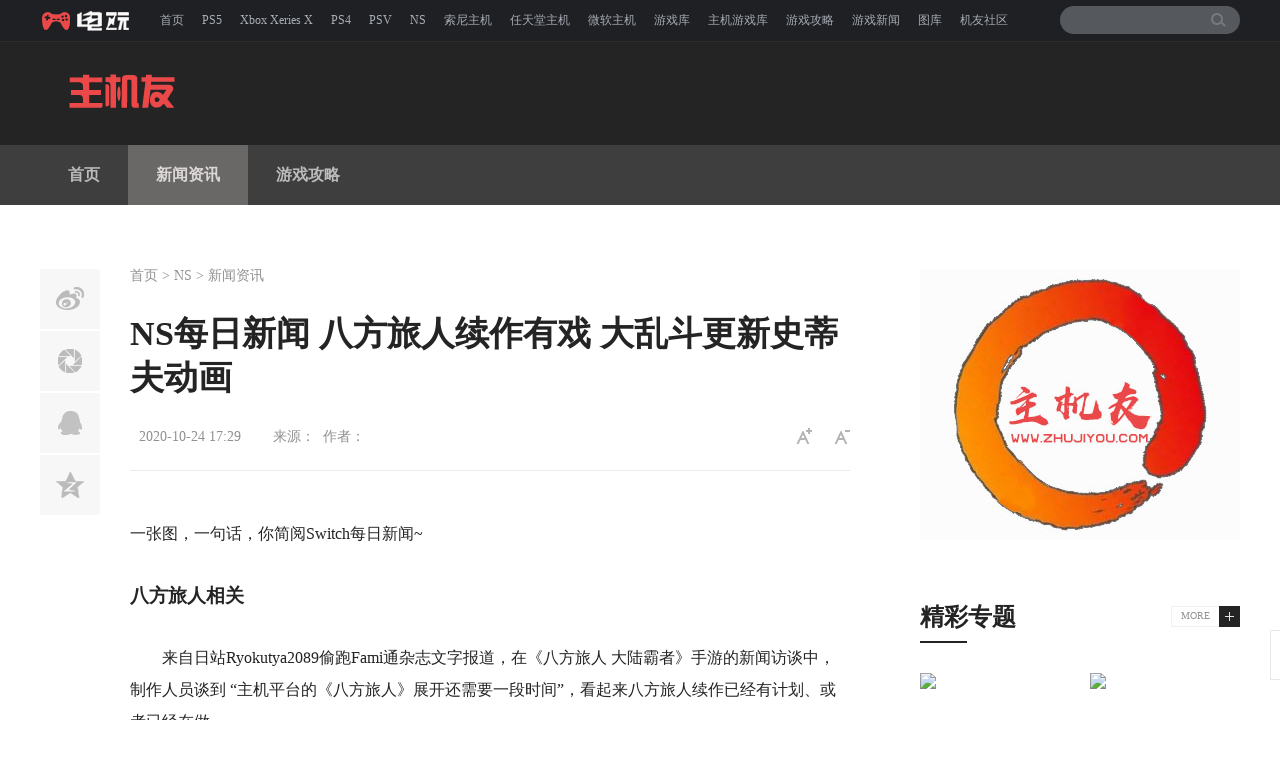

--- FILE ---
content_type: text/html
request_url: https://www.zhujiyou.com/ns/news/202010/9158.html
body_size: 7560
content:
<!DOCTYPE html>
<html lang="en">
<head>
<meta charset="utf-8">
<meta http-equiv="X-UA-Compatible" content="IE=edge,chrome=1">
<title>NS每日新闻 八方旅人续作有戏 大乱斗更新史蒂夫动画_主机友游戏网</title>
<meta name="keywords" content="单机游戏新闻,游戏业界动态,国内单机游戏新闻,欧美单机资讯,电竞新闻,TV游戏新闻,手机游戏新闻,游戏评测,游戏杂谈,游侠网" />
<meta name="description" content="NS每日新闻 八方旅人续作有戏 大乱斗更新史蒂夫动画" />
<meta name="mobile-agent" content="format=[wml|xhtml|html5]; url=https://m.zhujiyou.com/showinfo-22-9158-0.html">
<meta http-equiv="Cache-Control" content="no-transform " />
<script src="/skin/style/js/isMobile.js"></script>
<script>if(isMobile.phone) location.href = "https://m.zhujiyou.com/showinfo-22-9158-0.html";</script>
<meta property="og:type" content="article"/>
<meta property="article:published_time" content="2020-10-24 17:29" />
<meta property="article:author" content="" />
<!--jquery-1.7-->
<script src="/skin/style/js/jquery.min.js"></script>
<!--swiper-->
<link href="https://cdn.jsdelivr.net/npm/swiper@3.4.2/dist/css/swiper.min.css" rel="stylesheet">
<script src="https://cdn.jsdelivr.net/npm/swiper@3.4.2/dist/js/swiper.min.js"></script>
<link href="/skin/style/css/public2.css" type="text/css" rel="stylesheet" /> 
<link href="/skin/style/css/left-text.css" type="text/css" rel="stylesheet" />
<link href="/skin/style/css/right-text.css" type="text/css" rel="stylesheet" />
<script src="/skin/style/js/tui.js"></script>
</head>

<div id="daohang"></div>
<script>$("#daohang").load("/skin/style/js/daohang.html");</script>
<!--第一部分导航start-->
<div id="HEAD"><div class="head">
<div class="headbox">
<a href="/" alt="" class="logo" data-sudaclick="game_logo"></a>
<!--<div class="weibo-gzh-con">
<span class="weibo-gzh"></span>
<div class="weibo-float">
<div class="photo-con">
<img src="" alt="">
<span class="icon-v"></span>
</div>
<p class="txt">游戏微博</p>
<a href="javascript:;" class="btn-guanzhu">关注微博</a>
</div>
</div>
<div class="weixin-gzh-con">
<span class="weixin-gzh"></span>
<div class="weixin-float">
<img src="" alt="">
<p class="txt">游戏</p>
<p class="txt">微信公众号</p>
</div>
</div>-->
<div class="headad" data-sudaclick="game_toubu"><script>toubu();</script></div>


</div>
</div><div class="navPart1">
<ul class="navP1List clear">
<!--<li class="navItem">
<a href="/" target="_blank" class="navLev01" >推荐</a>
<div class="navTabcon clear">

<div class="bigPicwp">
<a href="" title="" target="_blank">
<div class="trans">
<img src="" title="" alt="" style="opacity: 1;">
</div></a></div>


<div class="right306">
<ul class="newsList">
<li class="newsItem nowrap">
<a href="" title="" target="_blank"></a></li>
</ul>

<div class="labelwp clear">
<a href="" title="" target="_blank" class="label"></a>
</div>

</div>
</div>
</li>
</li>-->
<li class="navItemOther"><a href="/" >首页</a></li>
<li class="navItemOther"><a href="/ns/news/" class="hover">新闻资讯</a></li>
<li class="navItemOther"><a href="/ns/gl/" >游戏攻略</a></li>
</ul></div></div>
<!--第一部分导航 end-->

<!--CONTENT-->
<div class='CONTENT clear'>
<div class='LEFT LEFT-share'>


<!--普通正文页新版评论+分享部分开始-->
<div class="social-plate social-plate-abs-top">
<!--method lishare is from myshare.js-->

<a href="javascript:;" class="icon-social social-weibo" onclick="lishare('weibo','NS每日新闻 八方旅人续作有戏 大乱斗更新史蒂夫动画','https://www.zhujiyou.com/ns/news/202010/9158.html','https://img2.ali213.net/picfile/News/2020/10/23/2020102347713422.jpg')"></a>
<a href="javascript:;" class="icon-social social-weixin" onmouseover="shareWeiXin(this,'https://www.zhujiyou.com/ns/news/202010/9158.html')" onmouseout="shareHide(this)">
<div class="erweima">
<div class="qrcode"></div>
</div>
</a>
<a href="javascript:;" class="icon-social social-qq" onclick="lishare('qq','NS每日新闻 八方旅人续作有戏 大乱斗更新史蒂夫动画','https://www.zhujiyou.com/ns/news/202010/9158.html','https://img2.ali213.net/picfile/News/2020/10/23/2020102347713422.jpg')"></a>
<a href="javascript:;" class="icon-social social-qzone" onclick="lishare('qzone','NS每日新闻 八方旅人续作有戏 大乱斗更新史蒂夫动画','https://www.zhujiyou.com/ns/news/202010/9158.html','https://img2.ali213.net/picfile/News/2020/10/23/2020102347713422.jpg')"></a>
<!-- <a href="" class="icon-social social-comment" target="_blank"><span id="comment_count" class="comment-num">0</span></a>-->
</div>
<!--二维码生成-->
<script type="text/javascript" src="/skin/style/js/qrcode.min.js" charset="utf-8"></script>
<script type="text/javascript" src="/skin/style/js/myshare.js" charset="utf-8"></script>
<!--普通正文页新版评论+分享部分结束-->


<div class='crticalcontent'>
<span class="location">
<div class="breadcrumb"><a href="/">首页</a>&nbsp;>&nbsp;<a href="/ns/">NS</a>&nbsp;>&nbsp;<a href="/ns/news/">新闻资讯</a></div>

<h1>NS每日新闻 八方旅人续作有戏 大乱斗更新史蒂夫动画</h1>
<div class="txtdetail">
<div class="txtdetailright">
<a href="javascript:ZoomFont('l');" class="fontjia fl"></a>
<a href="javascript:ZoomFont('s');" class="fontjian fl"></a>
</div>
<span class="date"></span><span class="time">2020-10-24 17:29</span>来源：&nbsp;&nbsp;作者：</div>
<!-- <div class="forward"><a  target="_blank" title="转发赢积分">转发赢积分</a></div> -->
</span>

<div class="text" id="fonttext">
<div id="artibody">
<p>​​一张图，一句话，你简阅Switch每日新闻~</p>

<h3><strong>八方旅人相关</strong></h3>

<p>　　来自日站Ryokutya2089偷跑Fami通杂志文字报道，在《八方旅人 大陆霸者》手游的新闻访谈中，制作人员谈到 &ldquo;主机平台的《八方旅人》展开还需要一段时间&rdquo;，看起来八方旅人续作已经有计划、或者已经在做。</p>

<p>　　去年SE在访谈中就曾表示正在研究续作可能性，这需要一点时间，请大家先享受手游。</p>

<p style="text-align: center;"><img src="https://img2.ali213.net/picfile/News/2020/10/23/2020102347713422.jpg" /></p>

<h3><strong>大乱斗更新</strong></h3>

<p>　　《任天堂明星大乱斗 特别版》现已推出9.0.1版本更新，该版本主要为修复对战中出现的bug问题而紧急发布，这一小补丁主要修复了斗士因MC砖块卡掉出战斗台的bug、部分矿车撞击时出现的bug问题。</p>

<p>　　除了战斗bug的修复外，本次更新还对MC斗士的一个胜利动画进行了修改。此前史蒂夫吃烤肉排的胜利动画，被大量玩家吐槽容易造成不雅联想。</p>

<p style="text-align: center;"><img src="https://img2.ali213.net/picfile/News/2020/10/23/2020102331561830.jpg" /></p>

<h3><strong>天外世界画面更新</strong></h3>

<p>　　在美国当地时间10月21日，《天外世界》推送了Switch 1.2版本更新，这一更新补丁通过：</p>

<p>　　使用半分辨率生成SSAO、球体反射捕获代替屏幕空间反射、禁用的地下轮廓着色、控制音频功能占用的CPU、打包纹理、对环境地形优化、法线贴图纹理替代多边形、重建光照贴图纹理等优化措施提升了游戏性能。</p>

<p>　　并且优化增加了植被、重新设计了部分建筑物、增加天空盒上的云彩来提升画面美观。</p>

<p>　　此前入手了游戏的玩家可以更新看看游戏画面和性能有怎样变化，还未入手的玩家建议等等看更多对比测试效果。</p>

<p style="text-align: center;"><img src="https://img2.ali213.net/picfile/News/2020/10/23/2020102357328286.jpg" /></p>

<h3><strong>谜之操作</strong></h3>

<p>　　火焰纹章系列初代游戏《火焰之纹章 暗黑龙与光之剑》初代仅在日本地区推出，而今任天堂宣布这款游戏将于12月4日登陆美服，定价5.99美元，另外还会推出一个附带美版FC卡盒、222页设定集、说明书、地图、数字下载码的实体收藏版，定价49.99美元。游戏将卖到2021年3月31日为止。</p>

<p>　　这款游戏的日版今年早些时候才在日服会免FC游戏中送过，美服拿出来单卖的操作实属奇怪。</p>

<p style="text-align: center;"><img src="https://img2.ali213.net/picfile/News/2020/10/23/2020102392700496.jpg" /></p>

<h3><strong>新游发售</strong></h3>

<p>11月5日</p>

<p>　　韩国手游大厂Netmarble Games宣布旗下首款Switch游戏，基于同名手游衍生的回合制RPG《七骑士 时间的追逐者》将于11月5日登陆全球40个地区的eshop，游戏支持中文。</p>

<p style="text-align: center;"><img src="https://img2.ali213.net/picfile/News/2020/10/23/2020102329701640.jpg" /></p>

</div>
<div class="page">&nbsp;<span class="cur">1</span>&nbsp;<a href="/ns/news/202010/9158_2.html">2</a><a href="/ns/news/202010/9158_2.html">下一页</a><a href="/ns/news/202010/9158_2.html">尾页</a></div>
</div>


<!--分享+评论+字号行高调整 开始-->
<div class="txtbot clear">

<!--评论.....A+.....A- -->
<div class="txtbotright">
<!--
<div class="comment fl"><a href=""  title="去看评论"><p id='comment_count'>0</p></a></div>
-->
<!--加载评论数 开始-->

<!--加载评论数 结束-->
<div class="font_l fl"><a href="javascript:ZoomFont('l');"></a></div>
<div class="font_s fl"><a href="javascript:ZoomFont('s');"></a></div>
</div>
</div>
<!--分享+评论+字号行高调整 结束-->

<!--精彩推荐 开始-->

<div class="ltit">
<strong>精彩推荐</strong>
<!--<i></i>-->
</div>
<div class="recom clear" id="tuijian">
<div class="recom_l fl">
<ul>
<li><a href="/ns/news/202010/9158.html" target="_blank" title="NS每日新闻 八方旅人续作有戏 大乱斗更新史蒂夫动画"><div class="recom_img picture"><img src="/skin/style/images/grey.gif" data-src="https://img2.ali213.net/picfile/News/2020/10/23/2020102347713422.jpg"  class="trans"></div><p>NS每日新闻 八方旅人续作有戏 大</p></a></li>
<li><a href="/ns/news/202010/9157.html" target="_blank" title="NS每日新闻 宝可梦招次世代开发者 海拉鲁国王太猛男"><div class="recom_img picture"><img src="/skin/style/images/grey.gif" data-src="https://img2.ali213.net/picfile/News/2020/10/24/2020102476670430.jpg"  class="trans"></div><p>NS每日新闻 宝可梦招次世代开发</p></a></li>


</ul>
</div>
<div class="recom_r fr">
<ul>
<li><a href="/ns/news/202010/9158.html" target="_blank"  title="NS每日新闻 八方旅人续作有戏 大乱斗更新史蒂夫动画">NS每日新闻 八方旅人续作有戏 大乱斗更新史蒂夫动画</a></li>
<li><a href="/ns/news/202010/9157.html" target="_blank"  title="NS每日新闻 宝可梦招次世代开发者 海拉鲁国王太猛男">NS每日新闻 宝可梦招次世代开发者 海拉鲁国王太猛男</a></li>
<li><a href="/ns/news/202010/9151.html" target="_blank"  title="极限自行车运动游戏《速降王者》NS版11月5日上市！">极限自行车运动游戏《速降王者》NS版11月5日上市！</a></li>
<li><a href="/ns/news/202010/9150.html" target="_blank"  title="重启之作《棉花小魔女：重启版》NS版发售日确定！">重启之作《棉花小魔女：重启版》NS版发售日确定！</a></li>

</ul></div></div>
<!--精彩推荐 结束-->
<!--广告-->
<div class="gg" id='appid' style="position:relative">
</div>


<!--相关新闻start-->
<div class="ltit">
<strong>相关新闻</strong>
</div>
<div class="aboutnews">
<div id="recommenArticals">

<div class="listboxwp">
<div class="imgwp">
<a href="/ns/news/202010/9157.html" target="_blank"><img src="/skin/style/images/grey.gif" data-src="https://img2.ali213.net/picfile/News/2020/10/24/2020102476670430.jpg"  alt="NS每日新闻 宝可梦招次世代开发者 海拉鲁国王太猛男"></a></div>
<h3><a href="/ns/news/202010/9157.html" target="_blank" class="fenlink" title="NS每日新闻 宝可梦招次世代开发者 海拉鲁国王太猛男">NS每日新闻 宝可梦招次世代开发者 海拉鲁国王太猛男</a></h3>
<div class="recommenArticals-share"> <span class="tpl_time time">2020-10-24 17:29</span></div></div>

<div class="listboxwp">
<div class="imgwp">
<a href="/ns/news/202010/9149.html" target="_blank"><img src="/skin/style/images/grey.gif" data-src="https://img2.ali213.net/picfile/News/2020/10/22/584_2020102223415869.jpg"  alt="NS每日新闻 雷亚音游大量歌曲更新 卡比大乱斗推试玩"></a></div>
<h3><a href="/ns/news/202010/9149.html" target="_blank" class="fenlink" title="NS每日新闻 雷亚音游大量歌曲更新 卡比大乱斗推试玩">NS每日新闻 雷亚音游大量歌曲更新 卡比大乱斗推试玩</a></h3>
<div class="recommenArticals-share"> <span class="tpl_time time">2020-10-22 19:13</span></div></div>

<div class="listboxwp">
<div class="imgwp">
<a href="/ps5/news/202010/9140.html" target="_blank"><img src="/skin/style/images/grey.gif" data-src="https://img2.ali213.net/picfile/News/2020/10/19/e00068c82913a17ad5b8c6e05828d784.jpg"  alt="网曝PS5奖杯系统或将更新 玩家可获得更多奖励"></a></div>
<h3><a href="/ps5/news/202010/9140.html" target="_blank" class="fenlink" title="网曝PS5奖杯系统或将更新 玩家可获得更多奖励">网曝PS5奖杯系统或将更新 玩家可获得更多奖励</a></h3>
<div class="recommenArticals-share"> <span class="tpl_time time">2020-10-21 18:44</span></div></div>

<div class="listboxwp">
<div class="imgwp">
<a href="/ns/news/202010/9114.html" target="_blank"><img src="/skin/style/images/grey.gif" data-src="https://img2.ali213.net/picfile/News/2020/10/17/2020101794189552.jpg"  alt="NS每日新闻 万圣将至游戏活动频出 数码宝贝物语特卖"></a></div>
<h3><a href="/ns/news/202010/9114.html" target="_blank" class="fenlink" title="NS每日新闻 万圣将至游戏活动频出 数码宝贝物语特卖">NS每日新闻 万圣将至游戏活动频出 数码宝贝物语特卖</a></h3>
<div class="recommenArticals-share"> <span class="tpl_time time">2020-10-21 18:35</span></div></div>

<div class="listboxwp">
<div class="imgwp">
<a href="/ns/news/202010/9107.html" target="_blank"><img src="/skin/style/images/grey.gif" data-src="https://img2.ali213.net/picfile/News/2020/10/18/584_2020101861482870.jpg"  alt="NS每日新闻 怪猎设定图泄露细节 野村哲也暗示新作品"></a></div>
<h3><a href="/ns/news/202010/9107.html" target="_blank" class="fenlink" title="NS每日新闻 怪猎设定图泄露细节 野村哲也暗示新作品">NS每日新闻 怪猎设定图泄露细节 野村哲也暗示新作品</a></h3>
<div class="recommenArticals-share"> <span class="tpl_time time">2020-10-21 18:34</span></div></div>

<div class="listboxwp">
<div class="imgwp">
<a href="/ns/news/202010/9099.html" target="_blank"><img src="/skin/style/images/grey.gif" data-src="https://img2.ali213.net/picfile/News/2020/10/20/584_2020102061333130.jpg"  alt="NS每日新闻 这限定机十分独特 心跳回忆久违10年回归"></a></div>
<h3><a href="/ns/news/202010/9099.html" target="_blank" class="fenlink" title="NS每日新闻 这限定机十分独特 心跳回忆久违10年回归">NS每日新闻 这限定机十分独特 心跳回忆久违10年回归</a></h3>
<div class="recommenArticals-share"> <span class="tpl_time time">2020-10-21 18:32</span></div></div>

<div class="listboxwp">
<div class="imgwp">
<a href="/ns/news/202010/9094.html" target="_blank"><img src="/skin/style/images/grey.gif" data-src="https://img2.ali213.net/picfile/News/2020/10/21/584_2020102134065903.jpg"  alt="NS每日新闻 9年前这天直面会诞生 4年前这天NS公布"></a></div>
<h3><a href="/ns/news/202010/9094.html" target="_blank" class="fenlink" title="NS每日新闻 9年前这天直面会诞生 4年前这天NS公布">NS每日新闻 9年前这天直面会诞生 4年前这天NS公布</a></h3>
<div class="recommenArticals-share"> <span class="tpl_time time">2020-10-21 18:30</span></div></div>

<div class="listboxwp">
<div class="imgwp">
<a href="/ns/news/202010/9088.html" target="_blank"><img src="/skin/style/images/grey.gif" data-src="https://img2.ali213.net/picfile/News/2020/10/15/2020101573907670.png"  alt="任天堂宣布NS《FC侦探俱乐部》重制版跳票至2021年"></a></div>
<h3><a href="/ns/news/202010/9088.html" target="_blank" class="fenlink" title="任天堂宣布NS《FC侦探俱乐部》重制版跳票至2021年">任天堂宣布NS《FC侦探俱乐部》重制版跳票至2021年</a></h3>
<div class="recommenArticals-share"> <span class="tpl_time time">2020-10-16 17:05</span></div></div>

<div class="listboxwp">
<div class="imgwp">
<a href="/ns/news/202010/9086.html" target="_blank"><img src="/skin/style/images/grey.gif" data-src="https://img2.ali213.net/picfile/News/2020/10/15/2020101570113920.png"  alt="日本一公布独立游戏《Flap Hero》将于10月22日发售"></a></div>
<h3><a href="/ns/news/202010/9086.html" target="_blank" class="fenlink" title="日本一公布独立游戏《Flap Hero》将于10月22日发售">日本一公布独立游戏《Flap Hero》将于10月22日发售</a></h3>
<div class="recommenArticals-share"> <span class="tpl_time time">2020-10-16 17:04</span></div></div>

<div class="listboxwp">
<div class="imgwp">
<a href="/ns/news/202010/9084.html" target="_blank"><img src="/skin/style/images/grey.gif" data-src="https://img2.ali213.net/picfile/News/2020/10/15/2020101553126235.png"  alt="东方系列游戏《东方咒术泡泡》NS中文版已登录港服"></a></div>
<h3><a href="/ns/news/202010/9084.html" target="_blank" class="fenlink" title="东方系列游戏《东方咒术泡泡》NS中文版已登录港服">东方系列游戏《东方咒术泡泡》NS中文版已登录港服</a></h3>
<div class="recommenArticals-share"> <span class="tpl_time time">2020-10-16 17:04</span></div></div>

</div>
</div>



<!--相关新闻end-->



<!--CGWR  start
<div class="ltit">
<strong>CGWR</strong>
<i></i>
</div>
<div class="intro">
<p>
</p>
<p></p>
</div>-->
<!--CGWR  end-->
</div>
<!-- 正文页区块结束 -->



</div>
<div class="RIGHT">
<!-- 上方画中画广告 开始 -->
<div class="rightad rightadmb">
<script>zuoce320x270_1();</script>

</div>
<!-- 动态读取中间部分-->
<div id="news_article_right_with_product"><div class="rtit1">
<a href="#" target="_blank" title="更多" class="more"><i>MORE</i></a>
<strong class="tit">精彩专题</strong>
</div>
<div class="rpicbox">



<div class="rpic fr">
<a href="/ns/news/202010/9158.html" target="_blank" class="picture">
<img class="trans" src="/skin/style/images/grey.gif" data-src="https://img2.ali213.net/picfile/News/2020/10/23/2020102347713422.jpg" >
</a><a href="/ns/news/202010/9158.html" target="_blank">NS每日新闻 八方旅人续作有戏 大乱斗更新史蒂夫动画</a>
</div>

<div class="rpic fl">
<a href="/ns/news/202010/9157.html" target="_blank" class="picture">
<img class="trans" src="/skin/style/images/grey.gif" data-src="https://img2.ali213.net/picfile/News/2020/10/24/2020102476670430.jpg" >
</a><a href="/ns/news/202010/9157.html" target="_blank">NS每日新闻 宝可梦招次世代开发者 海拉鲁国王太猛男</a>
</div>

<div class="rpic fr">
<a href="/ns/news/202010/9151.html" target="_blank" class="picture">
<img class="trans" src="/skin/style/images/grey.gif" data-src="https://img2.ali213.net/picfile/News/2020/10/21/2020102172528152.jpg" >
</a><a href="/ns/news/202010/9151.html" target="_blank">极限自行车运动游戏《速降王者》NS版11月5日上市！</a>
</div>

<div class="rpic fl">
<a href="/ns/news/202010/9150.html" target="_blank" class="picture">
<img class="trans" src="/skin/style/images/grey.gif" data-src="https://img2.ali213.net/picfile/News/2020/10/21/202010216555952.png" >
</a><a href="/ns/news/202010/9150.html" target="_blank">重启之作《棉花小魔女：重启版》NS版发售日确定！</a>
</div>

</div>

<div class="rtit1">
<a href="#" target="_blank" title="更多" class="more"><i>MORE</i></a>
<strong class="tit">热门新闻</strong>
</div>
<div class="rnews">
<ul>
<li data-num="1"><a href="/ns/news/202004/718.html" target="_blank">难道你们都没女朋友？任天堂精选8款NS双人合作游戏</a></li><li data-num="2"><a href="/ns/news/202004/736.html" target="_blank">异度之刃:决定版角色截图公布 路人妹子颜值大涨！</a></li><li data-num="3"><a href="/ns/news/202004/720.html" target="_blank">2020年5月游戏发售表【游侠攻略组】</a></li><li data-num="4"><a href="/ns/news/202004/717.html" target="_blank">圣剑传说3NS/PS4 Pro画面对比 Pro版色彩更丰富</a></li><li data-num="5"><a href="/ns/news/202004/555.html" target="_blank">11区大神在动森中打造P5主题曲 网友:太厉害</a></li><li data-num="6"><a href="/ns/news/202006/1276.html" target="_blank">NS推出3年总销量破6000w 盘点10款销量最高的NS游戏</a></li><li data-num="7"><a href="/ns/news/202004/719.html" target="_blank">NS超大作Ninjala世界观、战斗介绍 5月免费推出！</a></li><li data-num="8"><a href="/ns/news/202004/708.html" target="_blank">每周梗早知道：轻松掌握财富密码 本人黑眼圈声明！</a></li><li data-num="9"><a href="/ns/news/202004/385.html" target="_blank">NS最高首周销量诞生！Fami曝动森销量 3天188w</a></li><li data-num="10"><a href="/ns/news/202004/380.html" target="_blank">马车8登顶！美国有史以来最畅销的NS游戏TOP20</a></li></ul>
</div>
 <div class="rightad rightadmb">
<script>zuoce320x270_2();</script>
</div>

<div class="rtit1">
<a href="/pic/" target="_blank" title="更多" class="more"><i>MORE</i></a>
<strong class="tit">图库</strong>
</div>
<div class="rpicbox">


<div class="rpic fr">
<a href="/pic/game/202010/1584.html" target="_blank" class="picture">
<img class="trans" src="/skin/style/images/grey.gif" data-src="https://img.3dmgame.com/uploads/images/thumbpicfirst/20201019/1603076241_696908.jpg" >
</a><a href="/pic/game/202010/1584.html" target="_blank">失忆症：重生 官方高清截图</a>
</div>

<div class="rpic fl">
<a href="/pic/game/202010/1583.html" target="_blank" class="picture">
<img class="trans" src="/skin/style/images/grey.gif" data-src="https://img.3dmgame.com/uploads/images/thumbpicfirst/20201016/1602820650_667722.jpg" >
</a><a href="/pic/game/202010/1583.html" target="_blank">帝国时代3：决定版 官方高清截图</a>
</div>

<div class="rpic fr">
<a href="/pic/game/202010/1582.html" target="_blank" class="picture">
<img class="trans" src="/skin/style/images/grey.gif" data-src="https://img.3dmgame.com/uploads/images/thumbpicfirst/20201015/1602728827_908907.jpg" >
</a><a href="/pic/game/202010/1582.html" target="_blank">不思议的皇冠 官方高清截图</a>
</div>

<div class="rpic fl">
<a href="/pic/game/202010/1581.html" target="_blank" class="picture">
<img class="trans" src="/skin/style/images/grey.gif" data-src="https://img.3dmgame.com/uploads/images/thumbpicfirst/20201007/1602033811_735040.jpg" >
</a><a href="/pic/game/202010/1581.html" target="_blank">博德之门3 官方高清截图</a>
</div>

</div> 

<div class="rtit1">
<a href="/gl/" target="_blank" title="更多" class="more"><i>MORE</i></a>
<strong class="tit">视频</strong>
</div>
<div class="rpicbox">

<div class="rpic fr">
<a href="/gl/202009/7408.html" target="_blank" class="picture">
<div class="video"></div><img class="trans" src="/skin/style/images/grey.gif" data-src="https://img.3dmgame.com/uploads/images/thumbnews/20200903/1599125564_675374.jpg" >
</a><a href="/gl/202009/7408.html" target="_blank">漫威复仇者联盟中配全剧情流程视频</a>
</div>

<div class="rpic fl">
<a href="/gl/202008/7303.html" target="_blank" class="picture">
<div class="video"></div><img class="trans" src="/skin/style/images/grey.gif" data-src="https://img.3dmgame.com/uploads/images/news/20200820/1597902048_741664.png" >
</a><a href="/gl/202008/7303.html" target="_blank">斩妖行被迫无伤的全BOSS附带挑战模式【傻瓜式攻略】【困难炼狱】</a>
</div>

<div class="rpic fr">
<a href="/gl/202008/7300.html" target="_blank" class="picture">
<div class="video"></div><img class="trans" src="/skin/style/images/grey.gif" data-src="https://img.3dmgame.com/uploads/images/thumbnews/20200820/1597908002_123342.jpg" >
</a><a href="/gl/202008/7300.html" target="_blank">黑神话：悟空预热宣传片</a>
</div>

<div class="rpic fl">
<a href="/gl/202008/7287.html" target="_blank" class="picture">
<div class="video"></div><img class="trans" src="/skin/style/images/grey.gif" data-src="https://img.3dmgame.com/uploads/images/thumbnews/20200820/1597902740_515959.jpg" >
</a><a href="/gl/202008/7287.html" target="_blank">黑神话：悟空实机演示视频</a>
</div>

</div></div>
<!-- 画中画广告 开始 -->
<div class="rightad rightadmb">
<!--<a  href=""><img border="0" src="" style="width:320px;height:270px;border:0" alt=""></a>-->
<script>zuoce320x270_1();</script>
</div>
<!-- 画中画广告 结束 -->


</div>
<!--CONTENT  end-->
</div>

<!--底部begin -->
<div class="footer" id="footer">
<div class="GFooter">
<p><a href="/" target="_blank" class="tail">首页</a>   | 
<a href="/about.html">关于我们</a>丨
<a href="/contact.html">联系我们</a>丨
<a href="/ditu.html">栏目地图</a>丨
</p>
<p class="copyright">Copyright © <span id="nowYear">2018</span> . Corporation, All Rights Reserved</p>
<p class="company"></p>
</div></div>
<div style='display:none;'><script src="/skin/style/js/tj.js"></script></div>
<script>
//动态获取当年的年份 最底部
$(function(){
  var myDate = new Date();
  var nowYear = myDate.getFullYear();
  $("#nowYear").html(nowYear);
})
</script>


<!--底部end -->

<!--右下角浮层（回到顶部）开始-->


<div id="CCCFloatBarRight" class="CCC-float-bar-right">
<a class="CCC-fbr-to-top" id="CCCFBRScrollToTop" href="javascript:void(0);"></a>
</div>
<!--右下角浮层结束-->



<!-- 微信分享  pop start-->
<!--<div id="bsWXBox" class="weixinpop bsWXBox weixinpop_click_area">
<div class="weixinpop_frame_box">
<div class="bsFrameDiv" id="bsFrameDiv" ><div></div></div>
<div class="bsClose" style="display:none;"></div>
<span class="bsPlatName" style="display: none"></span>
</div>
<div class="t"></div>
用微信扫描二维码<br />
分享至微信朋友圈
</div>
<script src="/skin/style/js/jquery.inview.min.js"></script>
<script src='/style/js/articlemain.js'></script>-->
<!-- 微信分享  pop end-->

<!--底部消息弹框 -->


<!--游戏新闻内页640*90魔图浮层广告 Start-->

<!--游戏新闻内页640*90魔图浮层广告 End-->
<script src='/skin/style/js/lazyload.min.js'></script>
<script src='/skin/style/js/public.js'></script>


<!--
<style>
blockquote{position: relative;padding: 15px 32px;margin-bottom: 25px;background-color: #efefef;color: #919191;line-height: 26px;}
blockquote p {margin: 0px 0px!important;}</style>
-->
<div style='display:none;'><script src=/e/public/ViewClick/?classid=22&id=9158&addclick=1></script></div>
</body>
</html>

--- FILE ---
content_type: text/html; charset=utf-8
request_url: https://www.zhujiyou.com/e/public/ViewClick/?classid=22&id=9158&addclick=1
body_size: 53
content:
document.write('863');

--- FILE ---
content_type: text/html
request_url: https://www.zhujiyou.com/skin/style/js/daohang.html
body_size: 2100
content:
<link type="text/css" rel="stylesheet" href="/skin/style/css/daohang.css"/>
 <div id="zjy-topbar"><div class="zjy-topbar-bd">
    <div class="zjy-topbar-linkbox g-head_navinner">
        <a href="/" class="zjy-topbar-logo">
            <strong>主机友游戏网</strong>
        </a>
        <ul class="g-nav-tab">
            <li class="g-nav-trigger tp-normal"><a class="ext-title" href="https://www.zhujiyou.com/">首页</a></li>

 <!-- 
            <li class="g-nav-trigger tp-expand">
                <a href="" target="_blank" class="ext-title" rel="nofollow">游戏</a>
                <div class="ext-fullList">
                    <ul class="g-head_navlist">
                        <li><a href="" class="u-highlight">英雄联盟</a></li>
                        <li><a href="" class="u-highlight">地下城与勇士</a></li>
                        <li><a href="">龙之谷</a></li>

                    </ul>
                    <ul class="g-head_navlist">
                        <li><a href="" class="u-highlight">王者荣耀</a></li>
                        <li><a href="">炉石传说</a></li>

                        <li class="nav-more"><a href="">更多专区&gt;</a></li>
                    </ul>
                </div>
            </li>
            <li class="g-nav-trigger tp-menu">
                <a href="" class="ext-title">资讯</a>
                <div class="ext-list">
                    <ul>
                        <li><a href="">全部资讯</a></li>
                        <li><a href="">游戏库</a></li>

                    </ul>
                </div>

            </li>
          <li class="g-nav-trigger tp-menu">
                <a href="" class="ext-title">手游</a>
                <div class="ext-list">
                    <ul>
                        <li><a href="" target="_blank">精品手游</a></li>


                    </ul>
                </div>
            </li>
            <li class="g-nav-trigger tp-menu">
                <a href="" target="_blank" class="ext-title" rel="nofollow">TVG</a>
                <div class="ext-list">
                    <ul>
                        <li><a href="" target="_blank">PS4</a></li>
                        <li><a href="" target="_blank">PSV</a></li>
                        <li><a href="" target="_blank">3DS</a></li>
                        <li><a href="" target="_blank">WiiU</a></li>
                        <li><a href="" target="_blank">XONE</a></li>
                        <li  style="display: none;"><a href="" target="_blank">论坛</a></li>

                    </ul>
                </div>
            </li>
            <li class="g-nav-trigger tp-normal">
                <a href="" target="_blank">单机</a>
            </li>
            <li class="g-nav-trigger tp-menu">
                <a href="" target="_blank" class="ext-title">特权</a>
                <div class="ext-list">
                    <ul>
                        <li><a href="" target="_blank">端游</a></li>
                        <li><a href="" target="_blank">手游</a></li>
                        <li><a href="" target="_blank">页游</a></li>
                    </ul>
                </div>
            </li> -->
<li class="g-nav-trigger tp-normal"><a href="/ps5/" >PS5</a></li>
<li class="g-nav-trigger tp-normal"><a href="/xboxxeriesx/" >Xbox Xeries X</a></li>
<li class="g-nav-trigger tp-normal"><a href="/ps4/" >PS4</a></li>
<li class="g-nav-trigger tp-normal"><a href="/psv/" >PSV</a></li>

<li class="g-nav-trigger tp-normal"><a href="/ns/" >NS</a></li>



            <li class="g-nav-trigger tp-menu">
                <a href="#" target="_blank" class="ext-title">索尼主机</a>
                <div class="ext-list">
                    <ul>
<li><a href="/psp/" >PSP</a></li>
<li><a href="/ps3/" >PS3</a></li>
<li><a href="/ps2/" >PS2</a></li>
<li><a href="/ps/" >PS1</a></li>
                    </ul>
                </div>
            </li>

 <li class="g-nav-trigger tp-menu">
                <a href="#" target="_blank" class="ext-title" rel="nofollow">任天堂主机</a>
                <div class="ext-list">
                    <ul>
<li><a href="/3ds/" >3DS</a></li>
<li ><a href="/nds/" >NDS</a></li>
<li><a href="/wiiu/" >WIIU</a></li>
<li><a href="/wii/" >WII</a></li>
                    </ul>
                </div>
            </li>
            <li class="g-nav-trigger tp-menu">
                <a href="#" target="_blank" class="ext-title">微软主机</a>
                <div class="ext-list">
                    <ul>
<li><a href="/xboxone/" >Xbox One</a></li>
<li><a href="/xbox360/" >Xbox 360</a></li>
                    </ul>
                </div>
            </li>
<li class="g-nav-trigger tp-normal"><a href="https://www.zhujiyou.com/ku/" >游戏库</a></li>
<li class="g-nav-trigger tp-normal"><a href="https://www.zhujiyou.com/game/" >主机游戏库</a></li>
<li class="g-nav-trigger tp-normal"><a href="https://www.zhujiyou.com/gl/" >游戏攻略</a></li>
<li class="g-nav-trigger tp-normal"><a href="https://www.zhujiyou.com/news/" >游戏新闻</a></li>
<li class="g-nav-trigger tp-normal"><a href="https://www.zhujiyou.com/pic/" >图库</a></li>
<!--<li class="g-nav-trigger tp-normal"><a href="https://www.zhujiyou.com/so.html" >搜索</a></li>-->
            <!-- <li class="g-nav-trigger tp-menu">
                <a href="" target="_blank" class="ext-title" rel="nofollow">囧图</a>
            </li> -->
            <li class="g-nav-trigger tp-menu" >
                <a href="https://bbs.zhujiyou.com/" target="_blank" class="ext-title" >机友社区</a>
            </li>
        </ul>
    </div>


    <div class="zjy-topbar-userinfo">
        <!--搜索{-->
		<div class="g-item-search">
			<input id="kw" type="text" name="s" value="" autocomplete="off"/>
            <button type="submit" onclick="var url='https://www.bing.com/search?q=site:zhujiyou.com+'+encodeURI(kw.value);window.open(url).location=url;" class="g-icon-search"></button>
   </div>

        <!--<form action="http://so..com/cse/search" target="_blank" class="g-item-search">
            <input type="text" placeholder="守望先锋" name="q" autocomplete="off">
            <input type="hidden" name="nsid" value="1">
            <input type="hidden" name="s" value="14439980297804472906">
            <button type="submit" class="g-icon-search"></button>
            <div class="g-search-tips" style="display: none;">
                <ul>
                    <li><a href="" target="_blank">王者荣耀视频</a></li>
                    <li><a href="" target="_blank">王者荣耀英雄视频</a></li>
                    <li><a href="" target="_blank" title="LPL英雄联盟职业联赛">LPL</a></li>
                    <li><a href="" target="_blank">古剑奇谭OL</a></li>
                    <li><a href="" target="_blank">健身</a></li>
                </ul>
            </div>
        </form>
        -->
        
        <!--}搜索-->

        
        <!--用户导航{-->
        <!--<div class="user-nav-box">
            <ul class="user-nav__list">
                <li class="user-upload"><a target="_blank" href="" target="_blank" title="上传视频"></a></li>
                <li class="user-message">
                    <em class="user-message-num" id="userMsgNum" style="display:none"></em>
                    <a href="" title="我的信息"></a>
                    <ul class="g-uinfo-link expand-list">
                        <li><a href="" target="_blank" rel="nofollow">评论回复<em></em></a></li>
                        <li><a href="" target="_blank" rel="nofollow">收到点赞<em></em></a></li>
                        <li  style="display: none;"><a href="" target="_blank" rel="nofollow">论坛提醒<em data-dom="forumNt"></em></a></li> 
                        <li  style="display: none;"><a href="" target="_blank" rel="nofollow">论坛消息<em data-dom="forumPm"></em></a></li>
                        <li><a href="" target="_blank" rel="nofollow">系统公告<em></em></a></li>
                    </ul>
                </li>
                <li class="zjy-topbar-podwin" id="dwTopbarPodwin" title="每日任务"><a target="_blank" href="" target="_blank"></a></li>
            </ul>
        </div>-->
        <!--}用户导航-->
        <!--用户信息{-->
       <!-- <form action="" method="post" target="_self">
            <a href="#" class="zjy-topbar-login" target="_self">登录</a>
            <i class="login-split"></i>
            <a href="" class="zjy-topbar-register">注册</a>
        </form>
        <div class="g-item-uinfo" style="display: none;">
            <div class="g-uinfo-avatar">
                <img src="" alt="" onerror="this.onerror=null;this.src=''">
            </div>
            <a href="" class="g-uinfo-name"></a>
            <i></i>
            <ul class="g-uinfo-link expand-list">
                <li><a href="" target="_blank" rel="nofollow">我的主页</a></li>
                <li><a href="" target="_blank" rel="nofollow">个人中心</a></li>
                <li><a href="" target="_blank" rel="nofollow">每日任务</a></li>
                <li><a href="" target="_blank" rel="nofollow">账号设置</a></li>
                <li><a href="" target="_blank" rel="nofollow">游戏订阅</a></li>
                <li><a href="" target="_blank" rel="nofollow">播客订阅</a></li>
                <li><a href="" target="_blank" rel="nofollow">视频管理</a></li>
                <li><a href="" target="_blank" rel="nofollow">我的收藏</a></li>
                <li><a href="" target="_blank" rel="nofollow">我的消息</a></li>
                <li><a href="javascript:;" class="g-btns-loggout">退出</a></li>
            </ul>
        </div>-->
        <!--}用户信息-->
        
    </div>
</div></div>

--- FILE ---
content_type: text/css
request_url: https://www.zhujiyou.com/skin/style/css/public2.css
body_size: 5554
content:
/*
此css文件包含
1.CSS  reset
2.头部广告条+NavTab
3.通用底部
4.回到顶部
*/


/**************通用全局设定开始*************/
body,input,button,select,textarea,table{font:12px "Microsoft YaHei", "微软雅黑", "SimSun", "宋体";}
body,div,dl,dt,dd,ul,ol,li,h1,h2,h3,h4,h5,h6,pre,code,form,fieldset,legend,input,textarea,p,blockquote,th,td,hr,button,article,aside,details,figcaption,figure,footer,header,hgroup,menu,nav,section {margin:0;padding:0;}
fieldset,img {border:0;}
table{border-collapse:collapse;border-spacing:0;}
ol,ul{list-style:none;}
input,button,select,textarea{outline:none;}
textarea{resize:none;}
a:link, a:visited,a:hover, a:active {text-decoration: none;}
/*重设 HTML5 标签*/
article,aside,details,figcaption,figure,footer,header,hgroup,menu,nav,section {display:block;}
audio,canvas,video {display:inline-block;*display:inline;*zoom:1;}
/*==公用样式==*/
.clear:after {visibility:hidden;display:block;font-size:0;content:"";clear:both;height:0;}
.clear{zoom:1;}
/*开始*/
body{ background: #fff;min-width: 1000px;color:#242424}
/*常用颜色*/
a.org{color:#ff6600}
.org{color:#ff6600}
a.gray{color:#929291}
.gray{color:#929291}
i{font-style:normal}
/*全局a样式*/
a{color:#242424}
a:hover{color:#ff6600}
/*字体*/
.F-song{font-family:"\5b8b\4f53";}
.F-yahei{font-family:"\5fae\8f6f\96c5\9ed1";}
/*tool-class*/
.last{margin:0!important;padding:0!important}
.fl{float:left}
.fr{float:right}

/*******************通用全局设定结束*******************/

/*******************顶部登录导航栏宽版样式调整 开始*******************/
@media screen and (min-width: 1280px){
	.SG_top{ width: 1200px!important;}
	.header{ width: 1200px;}
	.nav{ width: 1200px;}
	.nav a{ padding: 10px 29px;}
	.content{ width: 1200px;}
	.focus{ width: 850px;}
	.focus ul li{width:850px;}
	.dots{ left: 358px;}
	.main{ width: 850px;}
	.header .search{ left: 363px;}
	.header .search input.sipt{ width: 463px;}
/* 	.foot{width:1200px;}
    .foot_left{width: 860px;}
    .foot_box{width:166px}
    .foot_link{width: 720px;}
    .copyright { width:1200px;}
    .backtop { margin-right: -680px;}
 */}
/*******************顶部登录导航栏宽版样式调整 结束*******************/

/*******************头部广告条+NavTab开始*******************/
/*nav(start)---new*/
.head{ height:103px;background:#242424;border-top: 1px solid #2c2c2c;}
.headbox{width:1200px;height:100%;margin: 0 auto;position:relative;}
.headbox .logo{float:left; display: block;width: 156px;height: 54px;background:url(img/logo.png);text-indent: -1000px;margin: 24px 255px 0 0;}
.headad{position:absolute;right:0px;top:27px;}
/*微信公众号*/
.weixin-gzh-con{
  position: relative;
  float: left;
  margin: 27px 0 0 10px;
}
.weixin-gzh-con .weixin-gzh{
  display:block;
  width:56px;
  height:50px;
  background:rgba(255,255,255,0.04) url("img/gongzhonghao-sprites.png") no-repeat;
  background-position:0 0;
  cursor:pointer;
}
.weixin-gzh-con .weixin-float{
  display:none;
  width:122px;
  height:170px;
  background:#fff;
  box-shadow: 0px 3px 18px 0px rgba(0, 0, 0, 0.13);
  position:absolute;
  right:0;
  top:60px;
  z-index:9998;
}
.weixin-gzh-con .weixin-float img{
  display: block;
  width: 102px;
  height: 102px;

  margin:10px auto 12px;
}
.weixin-gzh-con .weixin-float .txt{
  font-size:14px;
  line-height:18px;
  color:#242424;
  text-align:center;
}
.weixin-gzh-con:hover .weixin-gzh{
  height:60px;
  background-color:#fff;
  background-position:0 -100px;
  z-index:9999;
  position:relative;

}
.weixin-gzh-con:hover .weixin-float{
  display:block;
}
/*微博关注*/
.weibo-gzh-con{
  position:relative;
  float:left;
  margin:27px 0 0 10px;
}
.weibo-gzh-con .weibo-gzh{
  display:block;
  width:56px;
  height:50px;
  background:rgba(255,255,255,0.04) url("img/gongzhonghao-sprites.png") no-repeat;
  background-position:0 -50px;
  cursor:pointer;
}
.weibo-gzh-con .weibo-float{
  display:none;
  width:122px;
  height:196px;
  background:#fff;
  box-shadow: 0px 3px 18px 0px rgba(0, 0, 0, 0.13);
  position:absolute;
  left:0;
  top:60px;
  z-index:9998;
}
.weibo-gzh-con .weibo-float .photo-con{
  width:92px;
  height:104px;
  position:relative;
  margin:8px 0 10px 15px;
}
.weibo-gzh-con .weibo-float .photo-con img{
  display:block;
}
.weibo-gzh-con .weibo-float .photo-con .icon-v{
  width:20px;
  height:20px;
  background:url("img/icon-v.png") no-repeat;
  position:absolute;
  right:5px;
  bottom:0px;
}
.weibo-gzh-con .weibo-float .txt{
  font-size:14px;
  line-height:18px;
  color:#242424;
  text-align:center;
}
.weibo-gzh-con .weibo-float .btn-guanzhu{
  display:block;
  margin:10px auto 0;
  width:92px;
  height:33px;
  line-height:33px;
  font-size:14px;
  color:#fff;
  background:#242424;
  text-align:center;
}
.weibo-gzh-con .weibo-float .btn-guanzhu.guanzhued:after{
   display:none;
}
.weibo-gzh-con .weibo-float .btn-guanzhu:hover{
  background:#ff6600;
}
.weibo-gzh-con .weibo-float .btn-guanzhu:after{
  width:10px;
  height:10px;
  background:url("img/icon-add.png") no-repeat;
  display:inline-block;
  content:"";
  margin:0 0 0 4px;
}
.weibo-gzh-con:hover .weibo-gzh{
  height:60px;
  background-color:#fff;
  background-position:0 -160px;
  z-index:9999;
  position:relative;
}
.weibo-gzh-con:hover .weibo-float{
  display:block;
}
.containner{width:970px;margin:0 auto 20px;border: 15px solid #fff}

/*  index.css begin*/
.nowrap{ overflow: hidden; text-overflow: ellipsis; white-space: nowrap;}
.none{ display: none;}
.center{ text-align: center;}
.trans img{ -webkit-transition: all 2s; transition: all 2s; display: block;}
.trans:hover img{ transform: scale(1.1); -webkit-transform: scale(1.1);}
body{ line-height: 24px;}


.navPart1{ background:#3e3e3e; height: 60px;font-size:16px;}
.navP1List{ width:1200px; margin:0 auto; height: 60px; line-height:60px; background-color: #3e3e3e; position: relative;}
.navP1List .navItem,.navP1List .navItemOther{float: left; height: 100%; /*padding: 0 28px;*/ color:#bbbbbb; font-weight:bold;}
/*.navP1List .navItemOther:last-child{padding: 0 0 0 31px;}*/
.navP1List .navItem.cur,.navP1List .navItem:hover{padding: 0 30px; height: 60px; background: #fff; border: solid 1px #ebebeb; border-bottom:none; -webkit-box-sizing:border-box; box-sizing:border-box; color: #242424;}
.navP1List .navItem.cur .navLev01,.navP1List .navItem:hover .navLev01{ color: #242424;}
/*.navP1List .navItem:hover .navinter{ color: #474747;}*/
/*.navP1List .navItemOther:last-child{padding:0 17px;}*/
.navItemOther a.hover {
    background: #6a6767;
    color: #dbd7d7;
    float: left;
    text-align: center;

}

.navItemOther a:hover {
    background: #6a6767;
    color: #dbd7d7;
    float: left;
    text-align: center;

}
.navP1List .navItem .navLev01{color: #bbbbbb; -webkit-transition: background-color .2s,color .2s; transition: background-color .2s,color .2s; }
.navP1List .navItem .navinter{padding: 0 3px; font-weight: normal;  }
.navP1List .navItem:hover .navTabcon,.navP1List .navItem.cur .navTabcon{ display: block;}
.navP1List .navItem .navLev01:hover{ color: #ff6600;}
.navTabcon{ background:#fff; display: none; width: 1200px; height: 161px; -webkit-box-sizing:border-box; box-sizing:border-box; border: solid 1px #ebebeb; border-top:none; padding: 24px 19px 0 25px; position: absolute; z-index: 9998; top: 100%; left: 0; -webkit-box-shadow:0px 3px 0 rgba(0,0,0,0.05); box-shadow:0px 3px 0 rgba(0,0,0,0.05);}
.navP1List > li > a{ color: #bbbbbb; padding: 0 28px;}
.navP1List > li > a:hover{ color: #FF6600;}

.bigPicwp{ position: relative; float: left; width: 197px; height: 110px; margin-right: 20px; overflow: hidden;}
.bigPicwp .trans{ width: 100%; height: 100%;}
.bigPicwp .trans img{ width: 100%; height: 100%; -webkit-transition: all 2s; transition: all 2s;}
.bigPicwp:hover .trans img{ transform: scale(1.1); -webkit-transform: scale(1.1);}
.bigPicwp .mask{ position: absolute; z-index: 2; left: 0; bottom: 0; width: 100%; height: 66px; background: url(img/bg-mask.png) no-repeat;}
.bigPicwp .bigPicName{ position: absolute; z-index: 3; left: 0; bottom: 5px; width: 100%; line-height: 28px; font-size:14px; color:#fff; font-weight:normal; text-align: center;}
.bigPicwp a{ color: #e2e2e2;}
.bigPicwp a:hover{ color: #ff6600;}
/*.bigPicwp .bigPicName a{ color: #e2e2e2;}
.bigPicwp .bigPicName a:hover{ color: #ff6600;}*/
.bigPicwp .playBtn{ position: absolute; z-index: 3; width: 36px; height: 36px; top: 27px; left: 50%; margin-left: -18px; background: url(img/css_sprites_video.png) no-repeat; background-position:-66px -10px;  -webkit-transition: transform .3s; transition: transform .3s;}
.bigPicwp:hover .playBtn{background-position:-10px -10px;  transform: rotate(360deg); -webkit-transform: rotate(360deg);}
.bigPicwp .videoLabel{ position: absolute; z-index: 3; right: 0; top: 0; display: block; line-height: 21px; height: 21px; color: #fff; padding: 0 6px;}
.bigPicwp .videoLabel.live{ background: #fb3333;}
.bigPicwp .videoLabel.video{ background: #1d90f2;}

.p1bg,.Carousel .prev,.Carousel .next,.dsxwp .npcard .tabTitle li a.cur:after{ background: url(img/part1jpg.png);}

.navTabcon .right306{ width: 276px; float: left; margin-left:10px;}
#navTabcon_2 .right306{margin-left:6px;}
.navTabcon .right306 .rateList{ float: left; width: 101px; margin-top: -6px; padding: 0 0px; line-height: 31px;}
.navTabcon .rateList .rateA{ position: relative; width: 100%;}
.hot{ position: absolute; z-index: 10; left: 100%; top: -11px; display: block; width: 26px; height: 16px; /*background: url(img/hot.jpg) no-repeat;*/ background-position: 0 -208px;}
.navTabcon .newsList{ margin-top: -8px;}
.navTabcon .newsItem{font-size:14px; font-weight:normal; line-height: 30px;}
.navTabcon .newsItem:before{display:inline-block; content:""; width:3px; height:3px; background:#b9b9b9; margin:0 9px 0 0; vertical-align:4px;}

.navTabcon .labelwp{ height: 22px; margin-top: 7px; overflow: hidden;}
.navTabcon .labelwp .label{ display: block; float: left; height: 20px; font-weight:normal; font-size: 12px; line-height: 20px; padding: 0 8px; margin-right:4px; border: solid 1px #ebebeb; -webkit-transition: all .2s; transition: all .2s;}
.navTabcon .labelwp .label:last-child{margin-right:0px;}
.navTabcon .labelwp .label:hover{ background: #ff6600; border-color: #ff6600; color: #fff;}
.navTabcon .smallPicwp{ float: left; width: 84px; margin-right: 25px; overflow: hidden;}
.navTabcon .smallPicwp .trans{ width: 84px; height: 84px;/* border-radius: 7px;*/ overflow: hidden; position: relative;}
.navTabcon .smallPicwp img{ width: 100%; height: 100%;}
.navTabcon .smallPicwp .trans .mask{ position: absolute; z-index: 2; width: 100%; height: 100%; left: 0; top: 0; background: url(img/84px.png) no-repeat;}
.navTabcon .smallPicwp p.nowrap{margin-top: 7px; font-size:14px; line-height:28px; font-weight:normal;}
#navTabcon_4 .bigPicwp{margin-right:14px;}
#navTabcon_7 .bigPicwp{margin-right:14px;}
.navTabcon .right100{ width: 90px; float: left; margin-left:3px;}
.navTabcon .right100 ul{ margin-top: -7px;}
.navTabcon .videoList li{ background: url(img/list-style-video.jpg) no-repeat left center; padding-left: 20px; line-height: 31px;}
.navTabcon .videoList li a{display:block; font-size:14px; line-height:31px; font-weight:normal;}
.navTabcon .mitoList li{ background: url(img/list-style-img.jpg) no-repeat left center; padding-left: 20px; line-height: 31px;}
.navTabcon .mitoList li a{display:block; font-size:14px; line-height:31px; font-weight:normal;}
.navTabcon .list3{ margin-top: -6px; line-height: 31px;}
.navTabcon .list3 li{font-size:14px; font-weight:normal;}
.navTabcon .list3 .sort{ color: #ff6600;}
.navTabcon .list3 .inter{ color: #dddddd; padding: 0 10px; font-weight: 100;  font: 8px "SimSun", "宋体";}
.navTabcon .list3 a{}

.navTabcon .nPPicwp{ float: left; width: 84px; margin-right: 25px; overflow: hidden;}
.navTabcon .nPPicwp .trans{ width: 100%; height: 84px; border-radius:18px; overflow: hidden; position: relative;}
.navTabcon .nPPicwp .trans img{ width: 100%; height: 100%;}
.navTabcon .nPPicwp .botMask{ position: absolute; z-index: 3; padding:0 10px; height: 22px; border-radius:11px; font-size: 14px; line-height: 22px; text-align: center; bottom: 4px; left: 50%; transform:translate(-50%,0); background:#0fbc69;}
.navTabcon .nPPicwp .botMask span{ display: block; float: left; /* width: 57px; */}
.navTabcon .nPPicwp .botMask span a:hover{ color: #ff6600;}
.navTabcon .nPPicwp .botMask b{ display: block; float: left; /* width: 27px; */}
.navTabcon .nPPicwp .botMask a{ color: #fff; white-space: nowrap; font-weight:normal;}
.navTabcon .nPPicwp p.nowrap{ margin-top: 7px; font-size:14px; line-height:28px; font-weight:normal;}

.navTabcon .npRight{ width: 271px; float: left; margin-left:5px;}
.navTabcon .npRight .list4{ margin-top: -3px;}
.navTabcon .npRight .list4 li{overflow: hidden; zoom: 1;}
.navTabcon .npRight .npList_name{float: left; width: 164px; font-size:14px; line-height: 30px; font-weight:normal;}
.navTabcon .npRight .npList_btnwp{ float: right; margin:4px 0 0 0;}
.navTabcon .npRight .npList_btnwp a{ display: block; float: left; font-size:14px; font-weight:normal; width: 40px; height: 20px; text-align: center; line-height: 20px; margin-left: 2px; -webkit-transition: all .2s; transition: all .2s;}
.navTabcon .npRight .npList_btnwp .geth{ border: solid 1px #c3ede1;}
.navTabcon .npRight .npList_btnwp .taoh{ border: solid 1px #ffd8be;}
.navTabcon .npRight .npList_btnwp .geth:hover{ background: #38d34e; border-color: #38d34e; color: #fff;}
.navTabcon .npRight .npList_btnwp .taoh:hover{ background: #f9b725; border-color: #f9b725; color: #fff;}

/*nav(end)---new*/
/*******************头部广告条+NavTab结束*******************/



/*******************内容部分框架开始*******************/
.CONTENT{width:1200px;margin:40px auto;background:#fff;border:15px solid #fff;position: relative}
.LEFT{width: 810px; float:left; }
.LEFT-share{width: 720px; margin:0 0 0 90px; float:left; }
/******评论外面的框******/
.comment-container{width:100%; margin:0px 0 25px 0;}

.RIGHT{margin:9px 0 0 0; width:320px;;height:auto;float:right;overflow: hidden;position:relative;font-size: 14px;}
/*******************内容部分框架结束*******************/



/*******************footer开始*******************/
/*footer*/
.footer{background:#252525;}
.footPart1{ height: 249px;padding: 64px 0;}
.footInner{ width: 1200px; margin: 0 auto;}
.footPart1,.footPart1 a{ color: #b3b3b3; font-size:14px;}
.footPart1 a:hover{ color: #FF6000;}
.footPart1 .downPart{ width: 420px; float: left; }
.footPart1 .downPart .item{ height: 62px; margin-bottom: 32px;}
.footPart1 .downPart .item .itemcon{ float: left; width: 176px; margin-left: 20px; line-height: 28px;}
.footPart1 .downPart .item h5{ font-weight: normal; font-size: 15px; margin-top: 4px;}
.footPart1 .downPart .item p a{ font-size: 12px; color: #676767; margin-right: 15px;}
.footPart1 .downPart .item p a:hover{ color: #FF6000;}
.footPart1 .list{ float: right; width: 360px;}
.footPart1 .list h4{ font-size: 18px; line-height:26px; margin-top:-2px; color:#b3b3b3; font-weight:normal;}
.footPart1 .list h4:after{display:block; content:""; width:35px; height:2px; margin:14px 0 0 0; background:#ff6600;}
.footPart1 .list ul{ height: 200px; width: 350px; padding-right: 10px; overflow-y: auto; margin-top: 29px; font-size: 12px;}
.footPart1 .list li{ line-height: 39px; height: 39px; overflow: hidden;}
.footPart1 .list li p{ float: left; width: 200px;}
.footPart1 .list li .nowrap a{color:#808080;}
.footPart1 .list li span{ float: right; font-size:14px; color: #555555;}
/* 设置滚动条的样式 */
.footPart1 .list ul::-webkit-scrollbar {width:2px;}
/* 滚动槽 */
.footPart1 .list ul::-webkit-scrollbar-track {-webkit-box-shadow: inset 0 0 6px #1d1d1d;border-radius: 0;}
/* 滚动条滑块 */
.footPart1 .list ul::-webkit-scrollbar-thumb {border-radius: 0;background: #ff6600;}
.footPart1 .list ul::-webkit-scrollbar-thumb:window-inactive {background: #ff6600;}

.footPart1 .downPart .f_logo{ display: block;}
.footPart1 .downPart .f_logo img{ float: left; width: 62px; height: 62px; border-radius: 10px; -webkit-transition: all .5s; transition: all .5s;}
.footPart1 .downPart .f_logo:hover img{ -webkit-transform: translateY(-5px); transform: translateY(-5px);}
.footPart1 .downPart .f_down{ float: left; display: block; width: 43px; height: 43px; margin-top: 9px; background: url(img/icon_foot.png) no-repeat; background-position: -62px -42px;}
.footPart1 .downPart .f_down:hover{ background-position: -62px 0;}
/*友情链接*/
.frendlinkwap {height: inherit;}

.frendlinkwap a:hover, .frendlinkwap a:active { color: #fff; text-decoration: none; }

.GFoot-c-lt {display:-webkit-box;display:-ms-flexbox;display:flex; -webkit-box-pack:justify; -ms-flex-pack:justify; justify-content:space-between; -webkit-box-align:center; -ms-flex-align:center; align-items:center; width: 1200px; height:327px;  overflow:hidden; margin: 0 auto 0; border-top:1px solid #2e2e2e; border-bottom:1px solid #2e2e2e;}

.GFoot-c-lt .GFoot-group .foot-first{font-size: 18px; line-height:26px;}
.GFoot-c-lt .GFoot-group .foot-first a{color:#b3b3b3;}
.GFoot-c-lt .GFoot-group .foot-first:after{display:block; content:""; width:35px; height:2px; margin:14px 0 0 0; background:#ff6600;}
.GFoot-group-sec{display:-webkit-box;display:-ms-flexbox;display:flex; -webkit-box-pack:justify; -ms-flex-pack:justify; justify-content:space-between; margin:30px 0 0 0;}
.GFoot-group-per{display:-webkit-box;display:-ms-flexbox;display:flex; -webkit-box-orient:vertical; -webkit-box-direction:normal; -ms-flex-direction:column; flex-direction:column;}
.GFoot-group-per a{font-size:14px; line-height:36px; color:#808080}
.GFoot-group-per:first-child{margin:0 37px 0 0;}

/*底部*/
.GFooter { width: 100%; padding: 53px 0; text-align: center; font-size:14px; line-height:36px; color: #555555; }
.copyright,.company{color: #808080;}
.GFooter a:link, .GFooter a:visited { color: #808080; text-decoration: none; }

.GFooter a:hover, .GFooter a:active { color: #fafafa; text-decoration: none; }
/*******************footer结束*******************/

/*******************回到顶部 开始*******************/
.CCC-float-bar-right {
  width: 50px;
  position: fixed;
  bottom: 40px;
  left: 50%;
  margin-left: 630px;
}
.CCC-float-bar-right .CCC-fbr-to-top {
  width: 50px;
  height: 50px;
  display: block;
  background: url(img/css_sprites2.png) no-repeat -80px -10px;
}

.CCC-float-bar-right .CCC-fbr-to-top:hover {
  background-position: -10px -10px;
}
/*******************f回到顶部 结束*******************/



/*******************公用动画开始*******************/
/*公用动画*/
.picture img.trans:hover{-webkit-transform:scale(1.1); transform:scale(1.1);}
.trans{ transition:-webkit-transform 2s; -webkit-transition:-webkit-transform 2s; transition:transform 2s; transition:transform 2s, -webkit-transform 2s;}
.blur {-webkit-filter: blur(6px); -moz-filter: blur(10px); -ms-filter: blur(10px); -o-filter: blur(10px); filter: blur(10px); }
/* 设置滚动条的样式 */
::-webkit-scrollbar {width:8px;}
/* 滚动槽 */
::-webkit-scrollbar-track {-webkit-box-shadow: inset 0 0 6px rgba(0,0,0,0.3); border-radius: 10px;}
/* 滚动条滑块 */
::-webkit-scrollbar-thumb {border-radius: 10px; background: rgba(0,0,0,0.5);}
::-webkit-scrollbar-thumb:window-inactive {background: rgba(0,0,0,0.4);}
/*******************公用动画结束*******************/


/*修改投票系统样式错误*/
.sv_cont_c14 .sv_element{padding-top: 0px;}

/***隐藏右下角浮层的评论***/
#CCCFBRComment{display:none;}

/***内容table***/
#artibody table{border-collapse:collapse;display:table;width:80%;text-align:left;margin-bottom:24px;margin-left:auto;margin-right:auto}
#artibody table tr td,#artibody table tr th{border:1px solid #ddd;font-size:14px;color:#303133;line-height:22px;padding:8px;text-align:left}
#artibody table tr.firstRow{border-bottom-width:2px;border-bottom-style:solid;border-bottom-color:#3264bf;background:#f2f6fc}
#artibody table tr{background-color:#f7f7f7}
#artibody table tr:nth-child(2n){background-color:#fff}
#artibody blockquote{padding:12px 24px;margin:0 0 24px;font-size:16px;border-left:6px solid #f0f0f0}
#artibody .table{width:100%;max-width:100%;margin-bottom:20px;font-size:16px}
#artibody .table>tbody>tr>td,#artibody .table>tbody>tr>th,#artibody .table>tfoot>tr>td,#artibody .table>tfoot>tr>th,#artibody .table>thead>tr>td,#artibody .table>thead>tr>th{padding:8px;line-height:1.42857143;vertical-align:top;border-top:1px solid #ddd}
#artibody .table>thead>tr>th{vertical-align:bottom;border-bottom:2px solid #ddd}
#artibody .table>caption+thead>tr:first-child>td,#artibody .table>caption+thead>tr:first-child>th,#artibody .table>colgroup+thead>tr:first-child>td,#artibody .table>colgroup+thead>tr:first-child>th,#artibody .table>thead:first-child>tr:first-child>td,#artibody .table>thead:first-child>tr:first-child>th{border-top:0}
#artibody .table>tbody+tbody{border-top:2px solid #ddd}
#artibody .table .table{background-color:#fff}
#artibody .table-bordered,#artibody .table-bordered>tbody>tr>td,#artibody .table-bordered>tbody>tr>th,#artibody .table-bordered>tfoot>tr>td,#artibody .table-bordered>tfoot>tr>th,#artibody .table-bordered>thead>tr>td,#artibody .table-bordered>thead>tr>th{border:1px solid #ddd}
#artibody .table-bordered>thead>tr>td,#artibody .table-bordered>thead>tr>th{border-bottom-width:2px}
#artibody .pagination{text-align:center}
#artibody p img {
    max-width: 80%;}
#artibody iframe {
top:0;
left:0;
width:100%;
height:500px;}


--- FILE ---
content_type: text/css
request_url: https://www.zhujiyou.com/skin/style/css/left-text.css
body_size: 5152
content:
/*
此css文件包含
1.普通正文页内容区左侧部分;
2.正文页单游内容区左侧部分;
3.正文页网游内容区左侧部分;
*/
/**************普通正文页新版评论+分享部分开始**************/
.social-plate{width:60px; height:346px; z-index:999; left:50%; margin-left:-600px;}
.social-plate.social-plate-abs-top{position: absolute; top:9px;}
.social-plate.social-plate-abs-bottom{position: absolute; bottom:9px;}
.social-plate.social-plate-fixed{position: fixed; top:64px;}
.social-plate .icon-social{width:60px; height:60px; display:block; background:url(img/css_sprites.png) no-repeat; margin:0 0 2px 0;}
.social-plate .social-weibo{background-position:-90px -254px;}
.social-plate .social-weibo:hover{background-position:-170px -174px;}
.social-plate .social-weixin{position:relative; background-position:-256px -90px;}
.social-plate .social-weixin:hover{background-position:-10px -174px;}
.social-plate .social-weixin:hover .erweima{display:block;}
.social-plate .social-weixin .erweima{display:none; width:146px; height:144px; background:url(img/css_sprites.png) no-repeat; background-position:-10px -10px; position:absolute; left:55px; top:-42px;}
.social-plate .social-weixin .erweima .qrcode{width:96px; height:96px; margin:24px 0 0 27px;}
.social-plate .social-weixin .erweima .qrcode img{width:100%;}
.social-plate .social-qq{background-position:-256px -10px;}
.social-plate .social-qq:hover{background-position:-90px -174px;}
.social-plate .social-qzone{background-position:-10px -254px;}
.social-plate .social-qzone:hover{background-position:-176px -90px;}
.social-plate .social-comment{position:relative; margin:40px 0 0 0; background-position:-256px -170px;}
.social-plate .social-comment:hover{background-position:-176px -10px;}
.social-plate .social-comment .comment-num{position:absolute; right:4px; top:7px; font-size:15px; line-height:18px; color:#474747;}
.social-plate .social-comment:hover .comment-num{color:#ffffff;}

/**************普通正文页新版评论+分享部分结束**************/

/*---- 新闻正文样式 ----*/
.location{ display: block; font-size: 14px; position: relative; z-index: 100; margin:0 0 47px 0;}
.location h1{font-size:34px; line-height:44px; margin:20px 0 25px 0;}
/* 关键词添加链接样式*/
.vipmark{color: #ff6600;}

/*---- 正文标题底下相关信息 ----*/
.breadcrumb{color:#929291; line-height:32px;}
.breadcrumb a{color:#929291;}
.breadcrumb a:hover{color:#ff6600;}
.breadcrumb i{width:5px; height:9px; display:inline-block; background:url(img/css_sprites2.png) no-repeat -10px -80px; margin:0 10px 0 14px;}
.txtdetail{ position: relative; font-size:14px; line-height:24px;color:#919191; padding:0 0 21px 0; border-bottom:1px solid #ebebeb;}
.txtdetail .time{margin:0 32px 0 9px;}
.txtdetail a{color:#919191}
.txtdetail a:hover{color:#ff6600}
.txtdetailright{position: absolute;top:3px;right: 0;}
.forward a,.txtdetail .comment,.topshare .share-icon,.topshare .sdown a,.txtdetail .fontjia,.txtdetail .fontjian{background-image:url(img/sprite.png);background-repeat: no-repeat;}
.txtdetail .comment{ width: 16px; height: 16px; display: block; background-position: 0 -24px;}
.txtdetail .comment:hover{ background-position: 0 -42px;}
.topshare{width:16px;height:32px;padding:0 20px;display:inline-block;cursor:pointer;position:relative;z-index:99;}
.topshare .share-icon{width:100%;height:16px;background-position: 0 -60px;}
.topshare .sdown{width:148px;border:1px solid #d2d2d2;background:#FFFFFF;padding:12px 3px 3px 13px; position: relative; margin-top: 15px; margin-left: -70px;display: none;}
.topshare .sdown a{width:28px;height:28px;display:block;margin:0 9px 8px 0;float:left;}
.topshare .sdown a.share-01{background-position: 0 -169px}
.topshare .sdown a.share-02{background-position: 0 -197px}
.topshare .sdown a.share-03{background-position: 0 -225px}
.topshare .sdown a.share-04{background-position: 0 -253px}
.topshare .sdown a.share-05{background-position: 0 -281px}
.topshare .sdown a.share-06{background-position: 0 -309px}
.topshare .sdown a.share-07{background-position: 0 -337px}
.topshare .sdown a.share-08{background-position: 0 -365px}
.topshare .sdown a.share-01:hover{background-position:-28px -169px}
.topshare .sdown a.share-02:hover{background-position:-28px -197px}
.topshare .sdown a.share-03:hover{background-position:-28px -225px}
.topshare .sdown a.share-04:hover{background-position:-28px -253px}
.topshare .sdown a.share-05:hover{background-position:-28px -281px}
.topshare .sdown a.share-06:hover{background-position:-28px -309px}
.topshare .sdown a.share-07:hover{background-position:-28px -337px}
.topshare .sdown a.share-08:hover{background-position:-28px -365px}
.topshare .sdown .sharearr{ display: block; width: 11px; height: 7px; background: url(img/sharearr.gif) no-repeat; position: absolute; left: 77px; top: -7px;}
.txtdetail .fontjia{width:16px;height:16px;display:block;cursor:pointer;background-position: 0 -96px;margin-right: 22px;}
.txtdetail .fontjia:hover{ background-position: 0 -114px;}
.txtdetail .fontjian{width:16px;height:16px;display:block;cursor:pointer;background-position: 0 -130px;}
.txtdetail .fontjian:hover{ background-position: 0 -150px;}
.forward{ width: 97px; height: 24px; position: absolute; right: 0;top: 0;}
.forward a{ display: block; width: 100%; height: 100%; background-color: #ff3b3b; background-position: 9px 0; font-size: 12px; text-indent: 29px; line-height: 24px; color: #fff; border-radius: 2px;}
.forward a:hover{ background-color: #e53535;}

/*---- 正文页顶部链接 ----*/
.sgtext_link{ text-align: right;}
.sgtext_link a{ color: #ff6600;}
.sgtext_link a:hover{ text-decoration: underline;}
.sgtext_link span{ color: #d5d5d5; padding: 0 26px;}



/*----正文页标题通用 ----*/
.ltit{ width: 100%; padding:12px 0 26px 0; font-size: 24px; line-height: 40px; font-weight:bold; border-top: 1px solid #ebebeb; position: relative;}
/*
.ltit i{ width: 80px; height: 2px; background-color: #ff6600; overflow: hidden; position: absolute; left: 0; top: -1px;}
*/
.ltit_t37 { margin-top:37px; }
.ltit_k120 { width:120px!important; }
/*---- 正文 ----*/
.text{width:100%;padding:0px 0 41px; font-size:16px; line-height:32px;}
.text p{ margin:30px 0px!important;}
.img_wrapper{text-align:center}
.img_wrapper img{display:block; margin:38px auto;}
.img_wrapper .img_descr{ margin:-23px 0 0 0; font-size:14px; line-height:14px; text-align:center; display:block;font-weight: bold;}
.text .mianze{font-size:15px; line-height:42px; color:#929291; margin:41px 0 0 0;}
#artibody img{display:block; margin:55px auto 0;max-width: 80%!important;height: auto!important;width:expression(this.width > 600 ? "600px" : this.width)!important;}
/*抓站过来的图片 居中*/
/* .crticalcontent img{display:block; margin:55px auto 0;} */

/*-----页码开始-----*/
.page{text-align:center; margin:0 0 65px 0!important;}
.page a,.page .cur{display:inline-block;text-decoration: none;margin:0px 3px 0 0;cursor: pointer;padding:0 16px;height: 40px;line-height: 40px;text-align:center;background:#f6f6f6;font-size:16px;}
.page .cur{background: #242424;color:#fff}
.page a:hover{background: #242424;color:#fff}

.addloading{text-align:center;font-size: 20px;line-height: 20px; margin: 20px 0 0;}
.addloading img{width:30px;height: 30px;vertical-align:-8px;}
/*-----页码结束-------*/

/*******************正文页多视频 start*************************/
.video-wrapper{
  width:550px;
  margin: 35px auto;
  background: #000;
}
.video-wrapper video{
  display: block;
  margin: 0 auto;
  max-width: 550px!important;
}
.video-wrapper embed {
    height: 430px;
}

/*******************正文页多视频 end*************************/



/*---- 精彩推荐----*/
.recom{ width: 100%; overflow: hidden; font-size: 14px; }
.recom_l{ width: 398px;}
.recom_l li{ width: 179px; float: left; margin-right: 20px;}
.recom_l li .recom_img{ width: 179px; height: 108px; overflow: hidden;}
.recom_l li .recom_img img{ width: 100%; height: 100%;}
.recom_l li p{ width: 100%; font-size:15px; line-height: 26px; margin:17px 0 0 0;}
.recom_r{ width: 293px;}
.recom_r ul{ margin-top: -10px;}
.recom_r li{ width: 100%; font-size:15px; line-height: 39px;  overflow: hidden; text-overflow:ellipsis; white-space: nowrap; background: url(img/dot.gif) no-repeat 0 17px; text-indent: 10px;}

/*---- 广告 ----*/
.gg{ width: 720px;  margin:53px 0 65px; overflow:hidden;}
.gg img{display:block;width: 720px;}
/*---- 相关新闻 ----*/
.aboutnews{padding:0 0 24px 0;}
.listboxwp{width:100%; height:108px;  margin:0 0 40px 0;font-size: 14px; line-height:26px; color:#929291;position: relative;}
.listboxwp .imgwp{width: 179px;height: 108px;float: left;margin:0px 34px 0px 0;position:relative;overflow:hidden}
.listboxwp .imgwp a{display: block;}
.listboxwp .imgwp img{width:100%;height:108px;}
.listboxwp .imgwp:hover img{-webkit-transform:scale(1.06);transform:scale(1.06);}
.listboxwp h3{font-size: 18px;height:26px; margin:0px 0 61px 0;}
.listboxwp h3 .obvioussina{margin-left:14px;}
.listboxwp h3 a.org{font-size: 14px;font-weight: normal;}
.listboxwp .conwp{height:114px;overflow:hidden;margin-bottom:17px;}
.listboxwp i{font:8px "SimSun", "鐎瑰缍�";padding: 0 12px;color:#c6c6c6}
.listboxwp p{line-height:26px;margin-bottom:17px;color:#666565}
.listboxwp .time{padding:0 58px 0  0;}
.listboxwp .from{padding:0 50px 0 10px;}
.listboxwp span.share{margin: 0 8px;}
.listboxwp a.share{margin: 0 8px;}
.listboxwp>a.gray{margin-right: 6px;}

.listboxwp span.gray{font-size: 14px;color:#929291;vertical-align:-2px;font-weight:normal}
.listboxwp .conimgwp{height:143px;margin-bottom:17px;overflow:hidden; width:630px;}
.listboxwp .conimgwp a{margin-right:5px;overflow:hidden;float:left}
.listboxwp .conimgwp img{height:143px; transition:all 1s;}
.listboxwp .conimgwp a img:hover{transform:scale(1.1);}


.listboxwp .bigitem{height:219px;overflow:hidden;margin-bottom:17px;}
.listboxwp .bigitem p{margin-bottom:13px;}
.listboxwp .bigimgwp{width:267px;height:210px;float:left;margin:6px 24px 20px 0;position:relative;overflow:hidden}
.listboxwp .bigimgwp img{width:100%;height:100%;}
.listboxwp .bigimgwp:hover img{transform:scale(1.06);}
.listboxwp .bigitem ul{padding-top:13px;}
.listboxwp .bigitem ul li{float:left;margin-right: 10px;text-align:center;color:#929291}
.listboxwp .bigitem ul li .smallimg{display:block;width:111px;height:70px;overflow:hidden;margin-bottom:6px}
.listboxwp .bigitem ul li img{width:111px;height:70px;display:block;;transition:all 1s}
.listboxwp .bigitem ul li a:hover img{transform:scale(1.1);}
.listboxwp .bigitem ul li a.gray{color:#666565}
.listboxwp .bigitem ul li a.gray:hover{color:#ff6600}


.recommenArticals-share .sharebtn .erweima{display:none;width: 217px;
  height: 274px;
  background: #fff;
  position: absolute;
  color: #929291;
  line-height: 22px;
  border: 1px solid #d7d7d7;
  left: 50%;
  margin-left:-110px;
  top: 25px;
  box-shadow: 0 3px 0 rgba(0,0,0,0.12);
  font-size: 14px;
  text-align: center;
  z-index: 1000;}
.recommenArticals-share .sharebtn .erweima .qrcode{width:174px; height:174px; margin:24px 0 15px 23px;}
.recommenArticals-share .sharebtn .erweima .qrcode img{width:100%;}
.recommenArticals-share .sharebtn .share-weixin-txt{line-height:22px; margin-bottom:0;}
.recommenArticals-share .sharebtn .t{width: 11px;
  height: 7px;
  background: url(img/t.gif);
  position: absolute;
  left: 50%;
  top: -7px;
  margin-left: -5px;}



/*---- 微信弹出框 ----*/
.weixinpop{width:217px;height:274px;background:#fff;position:absolute;color:#929291;line-height:22px;border: 1px solid #d7d7d7;left: 0;top:200px;box-shadow:0 3px 0 rgba(0,0,0,0.12);font-size: 14px;text-align: center;z-index:1000; display: none; }
.weixinpop .t{width:11px;height: 7px;background: url(img/t.gif);position:absolute;left: 50%;top:-7px;margin-left:-5px;}
.weixinpop img{width: 118px;height: 118px;margin:10px 10px 5px;}
.weixinpop_frame_box{margin-bottom: -55px;}

.sharebtn{position:relative;width:16px;height:14px;display:inline-block;background:url(img/sprite01.png);vertical-align:middle;cursor:pointer}
.weibo{background-position:-24px -101px;}
.weibo:hover{background-position:-24px -132px;}
.weixin{background-position:-61px -101px;}
.weixin:hover{background-position:-61px -132px;}
.mshare{background-position:-98px -101px;}
.mshare:hover{background-position:-98px -131px;}
.commont{background-position:-137px -101px;}
.commont:hover{background-position:-137px -131px;}
.hotico{height:19px;line-height:19px;padding:2px 8px;background:#ff6600;color:#fff;margin-right:10px;position:relative;font-size:12px;font-weight:normal;margin-left:15px;vertical-align: 1px}
.hotico .angle{width:4px; height:7px;position:absolute;left:-4px;top:50%; background-image: url(img/angle.gif); background-position:-12px -144px;margin-top: -3.5px;}
.imgvideo{width:34px;height:34px;background:url(img/sprite01.png) -98px -181px;position:absolute;top:50%;left:50%;margin:-17px 0 0 -17px;}
.imgvideo:hover{background-position:-98px -221px;}
.hvideo{width:19px;height:15px;display:inline-block;background:url(img/sprite01.png) -53px -53px;vertical-align:middle;margin-left:15px;}
.hpictu{width:19px;height:15px;display:inline-block;background:url(img/sprite01.png) -94px -53px;vertical-align:middle;margin:0 5px 0 15px;}
.loading{ width: 100%; height: 42px; text-align:center; font-size: 14px; line-height: 42px; margin-bottom: 45px; margin-top: -1px; position: relative;}
.loading a{ display: block; background-color: #f7f7f7; color: #929291;}
.loading a:hover{ display: block; background-color: #eaeaea; color: #ff6600;}

.propiclist .listboxwp{padding:16px 0 43px;}


/*---- cgwr介绍 ----*/
.intro{ width: 100%; margin-top: -10px; padding:0 0 38px 0;}
.intro p{ font-size: 15px; line-height: 30px; margin: 0px 0 19px 0; text-indent: 2em;}




/**************普通正文页网游和单游部分css 开始 xuejie**************/
/*网游和单游头部*/
.navwp2{ width: 100%; height: 216px; background-color: #fbfbfb;}
.nav2{ width: 1200px; margin: 0 auto; padding-top: 55px; font-size: 14px;}
.nav2top{ height: 75px; margin-bottom: 30px;}
.nav2game{ width: 100px; height: 75px; margin-right: 30px; float: left;}
.nav2name{ padding-top: 4px; padding-bottom: 19px; height: 28px;}
.nav2name strong{ font-size: 20px; line-height: 28px; float: left; padding-right: 30px;}
.nav2name span.define{ display: block; width: 82px; height: 26px; background: url(img/css_sprites1.png) no-repeat -174px -10px; color:#888888; text-indent: 10px; line-height: 26px; margin-top: 1px; float: left; margin-right: 10px;}
.nav2name a.card{ display: block; float: left; width: 116px; height: 26px; border: 1px solid #fdc29c; border-radius: 2px; text-indent: 34px; line-height: 26px; background: url(img/sprite.png) no-repeat 14px -550px;}
.nav2name a.card:hover{ border-color: #ff6600; background-color: #ff6600; color: #fff; background-position: 14px -578px;}
.nav2item{ height: 28px;}
.nav2item .nav2item-infor{float:left; font-size:15px; line-height:28px; color:#919191;}
.nav2item .nav2item-infor:before{display:block; float:left; margin:0 10px 0 0; content:""; width:16px; height:28px; background:url(img/css_sprites1.png) no-repeat;background-position:-184px -56px;}
.nav2item .nav2item-infor .num{ font-weight:bold;}
.nav2item .nav2item-infor .line{color:#e3e3e3; margin:0 14px;}
.nav2item .nav2item-share-container{float:right;}
.nav2item-share-container .txt{float:left; font-size:15px; line-height:28px; color:#919191; margin:0 15px 0 0;}
.nav2item-share-container .my-share{float:left;}
.bshare-custom.icon-medium a{padding-left:0; height:26px;}
.bshare-custom a:hover{opacity:1;}

.nav2item-share-container .icon-social{width:26px; height:26px; float:left; display:block; background:url(img/css_sprites1.png) no-repeat; margin:0 10px 0 0;}
.nav2item-share-container .social-weibo{background-position:-10px -176px;}
.nav2item-share-container .social-weibo:hover{background-position:-102px -176px;}
.nav2item-share-container .social-weixin{position:relative; background-position:-194px -176px;}
.nav2item-share-container .social-weixin:hover{background-position:-174px -104px;}
.nav2item-share-container .social-weixin:hover .erweima{display:block;}
.nav2item-share-container .social-weixin .erweima{display:none; z-index:999; width:144px; height:146px; background:url(img/css_sprites1.png) no-repeat; background-position:-10px -10px; position:absolute; left:-59px; top:26px;}
.nav2item-share-container .social-weixin .erweima .qrcode{width:96px; height:96px; margin:26px 0 0 25px;}
.nav2item-share-container .social-weixin .erweima .qrcode img{width:100%;}
.nav2item-share-container .social-qq{background-position:-220px -56px;}
.nav2item-share-container .social-qq:hover{background-position:-148px -176px;}
.nav2item-share-container .social-qzone{background-position:-10px -222px;}
.nav2item-share-container .social-qzone:hover{background-position:-220px -104px;}
.nav2item-share-container .social-more{position:relative; background-position:-56px -222px;}
.nav2item-share-container .social-more:hover{background-position:-56px -176px;}


.bshare-custom.icon-medium a.bshare-more.more-style-addthis{padding-left:26px!important; margin:0;background:url(img/css_sprites1.png) no-repeat;background-position:-56px -222px;}
.bshare-custom.icon-medium a.bshare-more.more-style-addthis:hover{background-position:-56px -176px;}
.bshare-custom.icon-medium .bshare-more-icon{padding-left:26px!important; margin:0;}


.nav2menu{ width: 1200px; height: 56px; line-height: 56px; box-sizing:border-box;}
.nav2menu li{ margin-top: -1px; float: left;}
.nav2menu li a{ display: block; float: left; width:150px; height: 56px; box-sizing:border-box; font-size: 16px; text-align: center; border-top: 1px solid #e3e3e3; border-right: 1px solid #e3e3e3; border-bottom: 1px solid #e3e3e3; position: relative;}
.nav2menu li:first-child a{border-left:1px solid #e3e3e3;}
.nav2menu li a:hover,.nav2menu li a.current{ font-weight: bold; line-height:54px; color: #ff6600; background-color: #fff; border-top: 2px solid #474747; border-bottom: 1px solid #fff;}
.nav2menu li a span{ font-size: 10px; line-height: 14px; color: #fff; background-color: #ff6600; padding: 0 6px; border-radius: 7px; position: absolute; left: 98px; top: 2px; z-index: 999;}
.nav2menu li a:hover span,.nav2menu li a.current span{ font-weight: normal; top: 1px;}
/**************普通正文页网游和单游部分css 结束**************/

/*******************正文页图片轮播 start*************************/

.photos-display-container {
  width: 100%;
  position: relative;
  margin:47px auto;
}
.photos-display-container .photos-display-container-inner {
  width: 720px;
}
.photos-display-container .photos-display-container-inner .big-photo-con{position:relative;}
.photos-display-container .photos-display-container-inner .big-photo-con .swiper-container {
  width: 100%;
  height:auto;
}
.big-photo-con .swiper-container .swiper-wrapper{height:auto!important;}
.photos-display-container .photos-display-container-inner .big-photo-con .swiper-container .swiper-slide {
  width: 100%;
}
.photos-display-container .photos-display-container-inner .big-photo-con img {
  display: block;
  max-width: 100%;
  max-height:500px;
  margin:0 auto;
}
.photos-display-container .photos-display-container-inner .big-photo-con .picture-txt{
  width:640px;
  height:36px;
  line-height:36px;
  font-size:14px;
  white-space: nowrap;
  text-overflow:ellipsis;
  overflow:hidden;
  margin:10px 0 0!important;
}
.photos-display-container .photos-display-container-inner .big-photo-con .btn-prev {
  width: 50%;
  height: 100%;
  position: absolute;
  left: 0;
  top: 0;
  z-index: 10;
  cursor:url(img/arr_left.cur),auto;}
.photos-display-container .photos-display-container-inner .big-photo-con .btn-next {
  width: 50%;
  height: 100%;
  position: absolute;
  right: 0;
  top: 0;
  z-index: 10;
  cursor: url(img/arr_right.cur),auto;
}
.big-photo-con .page-con{
  position:absolute;
  right:0;
  bottom:10px;
  font-size:18px;
  line-height:36px;
}
.big-photo-con .page-con .current-page{
  color:#c00;
}

.photos-display-container .photos-display-container-inner .little-photo-con {
  width: 100%;
  overflow: hidden;
  margin: 30px 0 0 0; }
.photos-display-container .photos-display-container-inner .little-photo-con .btn-prev {
  width: 28px;
  height: 63px;
  background: url(img/main_desktop2.png) no-repeat;
  background-position: 0 -155px;
  float: left;
}
.photos-display-container .photos-display-container-inner .little-photo-con .lunbo-div {
  width: 652px;
  height:63px;
  margin:0 6px;
  float: left; }
.photos-display-container .photos-display-container-inner .little-photo-con .lunbo-div .swiper-container .swiper-slide {
  cursor:pointer;
  width: 105px;
  height: 61px;
  overflow: hidden;
  border:1px solid #fff;
  margin: 0 2px 0 0;
}
.photos-display-container .photos-display-container-inner .little-photo-con .lunbo-div .swiper-container .swiper-slide img {
  margin: 0 auto 0;
  display: block;
  height: 100%;
  position:absolute;
  top:50%;
  left:50%;
  transform: translate(-50%,-50%);
  -ms-transform:translate(-50%,-50%);   /* IE 9 */
  -moz-transform:translate(-50%,-50%);  /* Firefox */
  -webkit-transform:translate(-50%,-50%); /* Safari 和 Chrome */
  -o-transform:translate(-50%,-50%);  /* Opera */
}
.photos-display-container .photos-display-container-inner .little-photo-con .lunbo-div .swiper-container .active-nav{
  border:1px solid #000;
}
.photos-display-container .photos-display-container-inner .little-photo-con .btn-next {
  width: 28px;
  height: 63px;
  background: url(img/main_desktop2.png) no-repeat;
  background-position: -114px -155px;
  right: 0;
  float: left;
}
/*******************正文页图片轮播 end*************************/









--- FILE ---
content_type: text/css
request_url: https://www.zhujiyou.com/skin/style/css/right-text.css
body_size: 913
content:
/*******版式1:普通正文页右侧部分(广告+精彩专题+热门新闻+萌妹趣图+搞笑视频)css********/

.rightad{width:100%;height:271px;overflow:hidden;margin:0 0 64px 0;}
.rightad img{width:100%;}
.rtit1{width: 100%; margin:0 0 30px 0;}
.rtit1 .tit{font-size:24px; line-height:26px;}
.rtit1 .tit:after{display:block; content:""; width:47px; height:2px; margin:8px 0 0 0; background:#242424;}


/*
.rtit1 i{ display: block; width: 4px; height: 18px; background-color: #ff6600; float: left; margin-right: 12px; margin-top: 21px;}
*/
.rtit1 .more{width:69px; height:21px; margin:2px 0 0 0; background:url(img/css_sprites.png) no-repeat; background-position:-170px -254px; line-height:21px; color: #949493; float: right;}
.rtit1 .more i{display:block; margin:0 0 0 4px; font-size:12px; transform:scale(0.833); -webkit-transform:scale(0.83); -ms-transform:scale(0.83); -moz-transform:scale(0.83); -o-transform:scale(0.83);}
.rtit1 .more:hover{ background-position:-336px -10px; color: #ff6600}
.rpicbox{padding-bottom: 32px; overflow:hidden;}



.rpic{width:150px;height:175px; line-height: 22px;}
.rpicbox .picture{display:block;width:150px;height:90px;overflow:hidden;margin-bottom:13px;position:relative}
.rpicbox .picture img{width:100%;}
.rpicbox .picture .video{width:36px;height:36px;background: url(img/css_sprites_video.png) no-repeat;background-position: -66px -10px;position:absolute;left: 50%;top: 50%; margin-left:-18px; margin-top:-18px; z-index: 2;transition:transform 0.5s}
.rpicbox .picture:hover .video{background-position: -10px -10px;transform:rotate(360deg)}
.rnews{ padding-bottom: 53px; margin:-12px 0 0 0;}
.rnews li{ width: 100%; font-size:14px; line-height: 44px; text-overflow:ellipsis; overflow: hidden; white-space: nowrap;}
.rnews li:before{display:inline-block; content:attr(data-num); width:20px; height:20px; line-height:20px; text-align:center; font-size:13px; color:#b1b1b1; margin:0 15px 0 0; background:#f3f3f3;}
.rnews li:nth-child(-n+3):before{background:#242424; color:#fffdfd;}





























--- FILE ---
content_type: text/css
request_url: https://www.zhujiyou.com/skin/style/css/daohang.css
body_size: 5478
content:
#zjy-topbar .zjy-topbar-logo,#zjy-topbar .zjy-topbar-homepage,#zjy-topbar .zjy-topbar-link,#zjy-topbar .zjy-topbar-nav,#zjy-topbar .zjy-topbar-login,#zjy-topbar .zjy-topbar-register,#zjy-topbar .zjy-topbar-username,#zjy-topbar .zjy-topbar-yuanbao,#zjy-topbar .zjy-topbar-logout,#zjy-topbar .zjy-topbar-download{float:left;_display:inline}#zjy-topbar .zjy-topbar-userinfo{float:right;_display:inline}html body{padding-top:41px;_padding-top:0}#zjy-topbar{color:#333;width:100%;position:fixed;top:0;left:0;_position:relative;z-index:20000;height:41px;background-color:#1e2023}.zjy-topbar-bd{font:12px/1.5 tahoma,"Microsoft YaHei"}.zjy-topbar-bd ul,.zjy-topbar-bd div,.zjy-topbar-bd p{margin:0;padding:0}.zjy-topbar-bd ul{list-style:none}.zjy-topbar-bd em,.zjy-topbar-bd i{font-style:normal}.zjy-topbar-bd a{color:#a6aab3;text-decoration:none}.zjy-topbar-bd .zjy-topbar-linkbox{float:left}#zjy-topbar .zjy-topbar-bd{width:1200px;margin:auto;height:40px;position:relative;*zoom:1}#zjy-topbar .zjy-topbar-bd:before,#zjy-topbar .zjy-topbar-bd:after{content:"";display:table;line-height:0}#zjy-topbar .zjy-topbar-bd:after{clear:both}#zjy-topbar .zjy-topbar-logo,#zjy-topbar .zjy-topbar-homepage,#zjy-topbar .zjy-topbar-link,#zjy-topbar .zjy-topbar-nav,#zjy-topbar .zjy-topbar-login,#zjy-topbar .zjy-topbar-register,#zjy-topbar .zjy-topbar-username,#zjy-topbar .zjy-topbar-yuanbao,#zjy-topbar .zjy-topbar-logout,#zjy-topbar .zjy-topbar-download{height:41px;line-height:41px}#zjy-topbar .zjy-topbar-login,#zjy-topbar .zjy-topbar-register,#zjy-topbar .zjy-topbar-username,#zjy-topbar .zjy-topbar-yuanbao,#zjy-topbar .zjy-topbar-logout{margin-right:10px}#zjy-topbar .zjy-topbar-username{margin-right:20px}#zjy-topbar .zjy-topbar-yuanbao{margin-right:6px}#zjy-topbar .zjy-topbar-logout{display:none}#zjy-topbar .zjy-topbar-nav-bd{display:none}#zjy-topbar .zjy-topbar-logo{width:100px;height:25px;margin-top:8px;margin-right:20px;background-repeat:no-repeat;background-image:url(img/dhlogo.png);text-indent:100%;white-space:nowrap;overflow:hidden}#zjy-topbar .zjy-topbar-link,#zjy-topbar .zjy-topbar-homepage{font-family:'宋体';margin-right:10px;vertical-align:middle}#zjy-topbar .zjy-topbar-link:hover,#zjy-topbar .zjy-topbar-homepage:hover{color:#e94646}#zjy-topbar .zjy-topbar-link{margin-right:18px}#zjy-topbar .zjy-topbar-nav{width:78px;position:relative;margin:0 10px 0 0}#zjy-topbar .zjy-topbar-nav .zjy-topbar-title{display:block;width:65px;height:41px;line-height:41px;padding:0 1px 0 12px;position:relative;z-index:100;cursor:pointer;margin:0!important}#zjy-topbar .zjy-topbar-nav .zjy-topbar-title i{display:block;width:7px;height:4px;overflow:hidden;background:url(img/icon_arrow.png) no-repeat 0 0;position:absolute;left:63px;top:17px;transition:all .3s linear}#zjy-topbar .zjy-topbar-nav .zjy-topbar-nav-bd{position:absolute;z-index:99;left:0;top:40px;border:1px solid #bababa;background-color:#FFF}#zjy-topbar .zjy-topbar-nav .zjy-topbar-nav-bd table{width:100%}#zjy-topbar .zjy-topbar-nav .zjy-topbar-nav-bd td{vertical-align:top}#zjy-topbar .zjy-topbar-nav .zjy-topbar-nav-bd div{border-right:1px solid #EEE;padding:8px 14px}#zjy-topbar .zjy-topbar-nav .zjy-topbar-nav-bd div.last-child{border-right:0 none}#zjy-topbar .zjy-topbar-nav .zjy-topbar-nav-bd h3{height:24px;line-height:24px;font-weight:700;white-space:nowrap;color:#336596}#zjy-topbar .zjy-topbar-nav .zjy-topbar-nav-bd a{height:24px;line-height:24px;display:block;overflow:hidden;white-space:nowrap}#zjy-topbar .zjy-topbar-nav .zjy-topbar-nav-bd a:hover{color:#e20451;text-decoration:underline}#zjy-topbar .zjy-topbar-nav.zjy-topbar-hover .zjy-topbar-title{padding:0 0 0 11px;background-color:#FFF;border-left:1px solid #bababa;border-right:1px solid #bababa}#zjy-topbar .zjy-topbar-nav.zjy-topbar-hover .zjy-topbar-title i{-webkit-transform:rotate(180deg);-ms-transform:rotate(180deg);transform:rotate(180deg);zoom:1}#zjy-topbar .zjy-topbar-nav.zjy-topbar-hover .zjy-topbar-nav-bd{display:block}#zjy-topbar .zjy-topbar-userinfo form,#zjy-topbar .zjy-topbar-userinfo .user-nav-box{float:left}#zjy-topbar .zjy-topbar-userinfo .user-nav-box{padding:0 15px 0 40px;font-size:0}#zjy-topbar .user-nav__list>li{position:relative;display:inline-block;width:36px;height:41px;zoom:1;*display:inline;cursor:pointer;background-repeat:no-repeat;background-position:center;vertical-align:top}#zjy-topbar .zjy-topbar-userinfo .user-nav-box .zjy-topbar-podwin{position:relative;width:20px;margin:0 10px;background-image:url([data-uri])}.zjy-topbar-userinfo .user-nav-box a{display:block;width:100%;height:100%}#zjy-topbar .zjy-topbar-userinfo .user-upload{background-image:url([data-uri])}#zjy-topbar .zjy-topbar-userinfo .user-message-num{position:absolute;top:4px;left:20px;width:24px;height:14px;background-color:#ea5454;border-radius:4px;text-align:center;font-size:12px;line-height:12px;color:#fff}#zjy-topbar .zjy-topbar-userinfo .user-message{background-image:url([data-uri])}#zjy-topbar .zjy-topbar-userinfo .user-message:hover .g-uinfo-link{display:block}#zjy-topbar .zjy-topbar-userinfo .login-split{float:left;width:0;height:12px;margin-top:14px;border-left:1px solid #545454}#zjy-topbar .zjy-topbar-userinfo .zjy-topbar-login{margin-right:0}#zjy-topbar .zjy-topbar-userinfo .zjy-topbar-login,#zjy-topbar .zjy-topbar-userinfo .zjy-topbar-register{padding:0 10px;font-weight:700;color:#a6aab3}#zjy-topbar .zjy-topbar-userinfo .zjy-topbar-register{padding-right:0;margin-right:0}#zjy-topbar .zjy-topbar-userinfo .zjy-topbar-login:hover{text-decoration:none}#zjy-topbar .zjy-topbar-userinfo .zjy-topbar-username{display:none;font-weight:700;color:#e94646}#zjy-topbar .zjy-topbar-userinfo .zjy-topbar-username img{width:24px;height:24px;float:left;margin-right:5px;margin-top:6px}#zjy-topbar .zjy-topbar-userinfo .zjy-topbar-username:hover{text-decoration:none;cursor:default}#zjy-topbar .zjy-topbar-userinfo .zjy-topbar-nickname:hover{text-decoration:underline;cursor:pointer}#zjy-topbar .g-item-search{float:left;border-radius:14px;background:#55585d;padding:0 20px;position:relative;margin-top:6px}#zjy-topbar .g-item-search input[type=text]{border:0;padding:0;margin:0;height:24px;line-height:24px;width:140px;display:block;margin:2px 0;background:#55585d;color:#999;font-size:12px;outline:0}#zjy-topbar .g-item-search .g-icon-search{position:absolute;top:0;right:12px;height:28px;width:20px;background-color:#55585d;padding:0;border:0;cursor:pointer;outline:0;opacity:.8;background-repeat:no-repeat;background-position:center;background-image:url([data-uri])}#zjy-topbar .g-item-search .g-icon-search:hover{opacity:1}#zjy-topbar .g-item-search .g-search-tips{position:absolute;top:31px;display:none;left:0;width:100%;background:#3a3e43}#zjy-topbar .g-item-search .g-search-tips ul{padding:2px}#zjy-topbar .g-item-search .g-search-tips a{line-height:28px;font-size:12px;color:#a6aab3;display:block;text-indent:16px}#zjy-topbar .g-item-search .g-search-tips a:hover{text-decoration:none;background:#4f5359}#zjy-topbar .g-item-uinfo{float:left;margin-left:25px;padding-right:16px;height:38px;margin-top:5px;position:relative;display:none}#zjy-topbar .g-item-uinfo i{position:absolute;width:7px;height:4px;right:0;top:13px;-webkit-transition:.5s -webkit-transform;transition:.5s transform;background-repeat:no-repeat;background-image:url([data-uri])}#zjy-topbar .g-item-uinfo .g-uinfo-avatar{width:30px;height:30px;float:left;border-radius:50%;overflow:hidden}#zjy-topbar .g-item-uinfo .g-uinfo-avatar img{width:100%;display:block;overflow:hidden}#zjy-topbar .g-item-uinfo .g-uinfo-name{float:left;font-size:12px;color:#a6aab3;line-height:30px;margin-left:5px;width:86px;white-space:nowrap;word-wrap:normal;overflow:hidden;text-overflow:ellipsis;text-align:left;display:none}#zjy-topbar .g-item-uinfo:hover .g-uinfo-link{display:block}#zjy-topbar .g-item-uinfo:hover .g-uinfo-name{color:#c9ccd2;text-decoration:none}#zjy-topbar .g-item-uinfo:hover i{-webkit-transform:rotate(180deg);transform:rotate(180deg)}#zjy-topbar .g-item-uinfo .g-uinfo-link{padding:2px;position:absolute;display:none;top:36px;right:-12px;z-index:12;background:#3a3e43}#zjy-topbar .g-item-uinfo .g-uinfo-link a{width:104px;height:28px;line-height:28px;color:#a6aab3;font-size:12px;white-space:nowrap;word-wrap:normal;word-break:keep-all;text-align:center;display:block}#zjy-topbar .g-item-uinfo .g-uinfo-link a:hover{text-decoration:none;background:#4f5359}#zjy-topbar .zjy-topbar-podwin:hover{text-decoration:none}#zjy-topbar .zjy-topbar-podwinTotal{position:absolute;right:-12px;top:4px;width:14px;height:14px;line-height:14px;text-align:center;font-size:12px;border-radius:50%;background:#e94646;color:#fff}#zjy-topbar .dwpodWin__guide{float:right;margin:8px 15px 0 0;color:#0097d6}.g-head_navinner .g-nav-tab{*zoom:1;height:41px;float:left}.g-head_navinner .g-nav-tab:before,.g-head_navinner .g-nav-tab:after{content:"";display:table;line-height:0}.g-head_navinner .g-nav-tab:after{clear:both}.g-head_navinner .g-nav-trigger{position:relative;z-index:10;float:left;height:41px;line-height:41px;border:0;font-size:12px;margin-right:18px}.g-head_navinner .g-nav-trigger:hover>a{color:#e94646}.g-head_navinner .g-nav-trigger.tp-top{margin-right:20px}.g-head_navinner .g-nav-trigger.tp-top a{color:#e94646}.g-head_navinner .g-nav-trigger.tp-normal .ext-list{padding:0;background:0 0}.g-head_navinner .g-nav-trigger.tp-normal:hover a{color:#e94646}.g-head_navinner .g-nav-trigger.tp-normal:hover .ext-list{border:1px solid #fff}.g-head_navinner .g-nav-trigger a{color:#a6aab3;font-weight:400}.g-head_navinner .g-nav-trigger a:hover{text-decoration:none}.g-head_navinner .g-nav-trigger.tp-menu:hover .ext-list{padding:2px;background:#3a3e43}.g-head_navinner .g-nav-trigger.tp-menu:hover .ext-list ul{display:block}.g-head_navinner .g-nav-trigger.tp-menu:hover .ext-title{line-height:41px}.g-head_navinner .g-nav-trigger.tp-menu:hover .ext-title:hover{color:#e94646}.g-head_navinner .g-nav-trigger.tp-expand .ext-title:hover{color:#e94646}.g-head_navinner .g-nav-trigger.tp-expand:hover .ext-fullList{display:block}.g-head_navinner .g-nav-trigger .ext-fullList{position:absolute;height:84px;left:-162px;width:1200px;background:#3a3e43;display:none}.g-head_navinner .g-nav-trigger .ext-fullList .u-highlight{color:#e94646!important}.g-head_navinner .g-nav-trigger .ext-fullList ul{width:100%;overflow:hidden;position:relative;height:24px;line-height:24px;padding-top:10px}.g-head_navinner .g-nav-trigger .ext-fullList li{display:inline-block;*display:inline;vertical-align:middle;*margin-bottom:8px;zoom:1;white-space:nowrap;word-wrap:normal;word-break:keep-all;margin-left:-1px;padding:0 10px;height:16px;border-left:1px solid #4c5158;color:#999;font-family:SimSun;font-size:12px}.g-head_navinner .g-nav-trigger .ext-fullList a{color:#a6aab3;display:block;line-height:16px;padding:0}.g-head_navinner .g-nav-trigger .ext-fullList a:hover{color:#e94646}.g-head_navinner .g-nav-trigger .ext-fullList .nav-more{background:#e94646;border-left:0;padding:3px 7px}.g-head_navinner .g-nav-trigger .ext-fullList .nav-more a{color:#fff!important}.g-head_navinner .g-nav-trigger .ext-fullList .nav-more:hover{opacity:.8}.g-head_navinner .g-nav-trigger .ext-fullList .nav-more:hover a{color:#fff!important}.g-head_navinner .g-nav-trigger .ext-list{position:absolute;border-bottom:0;background:0 0;left:-9px}.g-head_navinner .g-nav-trigger .ext-list ul{display:none;width:100%}.g-head_navinner .g-nav-trigger .ext-list li{display:block;padding:0 10px;text-align:left;font-size:12px;line-height:30px;color:#333;overflow:hidden;white-space:nowrap;word-wrap:normal;word-break:keep-all;font-family:SimSun}.g-head_navinner .g-nav-trigger .ext-list li:hover{background:#4f5359;border-radius:3px}.g-head_navinner .g-nav-trigger .ext-list li a{padding-right:10px;background:url(img/icon_arrow.png) 100% 50% no-repeat}.g-head_navinner .g-nav-trigger .ext-title{display:block;line-height:41px}.user-nav__list .g-uinfo-link{padding:2px;position:absolute;display:none;top:41px;right:-40px;z-index:12;background:#3a3e43}.user-nav__list .g-uinfo-link a{position:relative;width:104px;height:30px;line-height:30px;color:#a6aab3;font-size:12px;white-space:nowrap;word-wrap:normal;word-break:keep-all;text-align:center;display:block}#zjy-topbar .user-nav__list .g-uinfo-link a:hover{text-decoration:none;background:#4f5359}.user-nav__list .g-uinfo-link a em{margin-left:6px;color:#f60;position:absolute}@media screen and (max-width:1000px){#zjy-topbar .zjy-topbar-bd{width:1000px}#zjy-topbar .zjy-topbar-logo{width:30px;margin-right:15px;background:url([data-uri]) no-repeat 0 0}.g-head_navinner .g-nav-trigger.ad-nav{display:none}}

--- FILE ---
content_type: application/javascript
request_url: https://www.zhujiyou.com/skin/style/js/tj.js
body_size: 712
content:
//百度统计
var _hmt = _hmt || [];
(function() {
  var hm = document.createElement("script");
  hm.src = "https://hm.baidu.com/hm.js?b134c4e8be628ecb8f2acd3fb9ddb181";
  var s = document.getElementsByTagName("script")[0]; 
  s.parentNode.insertBefore(hm, s);
})();

(function(){
    var bp = document.createElement('script');
    var curProtocol = window.location.protocol.split(':')[0];
    if (curProtocol === 'https') {
        bp.src = 'https://zz.bdstatic.com/linksubmit/push.js';        
    }
    else {
        bp.src = 'http://push.zhanzhang.baidu.com/push.js';
    }
    var s = document.getElementsByTagName("script")[0];
    s.parentNode.insertBefore(bp, s);
})();

(function(){
var src = "https://jspassport.ssl.qhimg.com/11.0.1.js?d182b3f28525f2db83acfaaf6e696dba";
document.write('<script src="' + src + '" id="sozz"><\/script>');
})();

document.writeln("<script src=\'https://www.zhujiyou.com/e/extend/DoTimeRepage/\'></script>");

(function(){
var el = document.createElement("script");
el.src = "https://sf1-scmcdn-tos.pstatp.com/goofy/ttzz/push.js?87427693268b227bf8acd8e5bdaffa1f09c3c62afdb6ea076ffda0e8c3519c847c6a05ca93876e979234a4305521b162ba48e5bf056f98adfef19b853aa9190f2b8d7c8c6655c9b00211740aa8a98e2e";
el.id = "ttzz";
var s = document.getElementsByTagName("script")[0];
s.parentNode.insertBefore(el, s);
})(window)


--- FILE ---
content_type: application/javascript
request_url: https://www.zhujiyou.com/skin/style/js/tui.js
body_size: 454
content:
function dingbu(){
	var s='';
	document.writeln(s);
}
function toubu(){
	var s='<!--<img border="0" src="http://d4.sina.com.cn/201907/01/1556964.jpg" style="width:647px;height:50px;border:0" alt=""></a>-->';
	document.writeln(s);
}
function zuoce320x270_1(){
	var s='<a href="#"><img border="0" src="/skin/style/images/zhujiyou.jpg" alt=""></a>';
	document.writeln(s);
}
function zuoce320x270_2(){
	var s='<a href="#"><img border="0" src="/skin/style/images/zhujiyou.jpg" alt=""></a>';
	document.writeln(s);
}
function zuoce320x270_3(){
	var s='<a href="#"><img border="0" src="/skin/style/images/zhujiyou.jpg" alt=""></a>';
	document.writeln(s);
}
function dibu(){
	var s='';
	document.writeln(s);
}
function mb_footerhtml(){

	var s='';
	document.writeln(s);
}
function jiaoliuqun(){
	
	var s='<p class="line"><em class="dot"></em>XBOX讨论群： <a target="_blank" href=""><img border="0" src="/skin/style/images/group.png" alt="XBOXONE" title="XBOXONE"></a></p><p class="line"><em class="dot"></em>PS4讨论群：<a target="_blank" href=""><img border="0" src="/skin/style/images/group.png" alt="PS4" title="PS4"></a></p><p class="line"><em class="dot"></em>任天堂讨论群：<a target="_blank" href=""><img border="0" src="/skin/style/images/group.png" alt="PS4" title="PS4"></a></p><p class="line"><em class="dot"></em>投稿信箱：</p>';

	document.writeln(s);
}

--- FILE ---
content_type: application/javascript
request_url: https://www.zhujiyou.com/skin/style/js/isMobile.js
body_size: 1258
content:
/**
 * isMobile.js v0.3.4
 *
 * A simple library to detect Apple phones and tablets,
 * Android phones and tablets, other mobile devices (like blackberry, mini-opera and windows phone),
 * and any kind of seven inch device, via user agent sniffing.
 *
 * @author: Kai Mallea (kmallea@gmail.com)
 *
 * @license: http://creativecommons.org/publicdomain/zero/1.0/
 */
(function (global) {

    var apple_phone         = /iPhone/i,
        apple_ipod          = /iPod/i,
        apple_tablet        = /iPad/i,
        android_phone       = /(?=.*\bAndroid\b)(?=.*\bMobile\b)/i, // Match 'Android' AND 'Mobile'
        android_tablet      = /Android/i,
        windows_phone       = /IEMobile/i,
        windows_tablet      = /(?=.*\bWindows\b)(?=.*\bARM\b)/i, // Match 'Windows' AND 'ARM'
        other_blackberry    = /BlackBerry/i,
        other_blackberry_10 = /BB10/i,
        other_opera         = /Opera Mini/i,
        other_firefox       = /(?=.*\bFirefox\b)(?=.*\bMobile\b)/i, // Match 'Firefox' AND 'Mobile'
        seven_inch = new RegExp(
            '(?:' +         // Non-capturing group

            'Nexus 7' +     // Nexus 7

            '|' +           // OR

            'BNTV250' +     // B&N Nook Tablet 7 inch

            '|' +           // OR

            'Kindle Fire' + // Kindle Fire

            '|' +           // OR

            'Silk' +        // Kindle Fire, Silk Accelerated

            '|' +           // OR

            'GT-P1000' +    // Galaxy Tab 7 inch

            ')',            // End non-capturing group

            'i');           // Case-insensitive matching

    var match = function(regex, userAgent) {
        return regex.test(userAgent);
    };

    var IsMobileClass = function(userAgent) {
        var ua = userAgent || navigator.userAgent;

        this.apple = {
            phone:  match(apple_phone, ua),
            ipod:   match(apple_ipod, ua),
            tablet: match(apple_tablet, ua),
            device: match(apple_phone, ua) || match(apple_ipod, ua) || match(apple_tablet, ua)
        };
        this.android = {
            phone:  match(android_phone, ua),
            tablet: !match(android_phone, ua) && match(android_tablet, ua),
            device: match(android_phone, ua) || match(android_tablet, ua)
        };
        this.windows = {
            phone:  match(windows_phone, ua),
            tablet: match(windows_tablet, ua),
            device: match(windows_phone, ua) || match(windows_tablet, ua)
        };
        this.other = {
            blackberry:   match(other_blackberry, ua),
            blackberry10: match(other_blackberry_10, ua),
            opera:        match(other_opera, ua),
            firefox:      match(other_firefox, ua),
            device:       match(other_blackberry, ua) || match(other_blackberry_10, ua) || match(other_opera, ua) || match(other_firefox, ua)
        };
        this.seven_inch = match(seven_inch, ua);
        this.any = this.apple.device || this.android.device || this.windows.device || this.other.device || this.seven_inch;
        // excludes 'other' devices and ipods, targeting touchscreen phones
        this.phone = this.apple.phone || this.android.phone || this.windows.phone;
        // excludes 7 inch devices, classifying as phone or tablet is left to the user
        this.tablet = this.apple.tablet || this.android.tablet || this.windows.tablet;

        if (typeof window === 'undefined') {
            return this;
        }
    };

    var instantiate = function() {
        var IM = new IsMobileClass();
        IM.Class = IsMobileClass;
        return IM;
    };

    if (typeof module != 'undefined' && module.exports && typeof window === 'undefined') {
        //node
        module.exports = IsMobileClass;
    } else if (typeof module != 'undefined' && module.exports && typeof window !== 'undefined') {
        //browserify
        module.exports = instantiate();
    } else if (typeof define === 'function' && define.amd) {
        //AMD
        define(instantiate());
    } else {
        global.isMobile = instantiate();
    }

})(this);

--- FILE ---
content_type: application/javascript
request_url: https://www.zhujiyou.com/skin/style/js/myshare.js
body_size: 1745
content:
/**
 * Created by xuejie1 on 19/3/13.
 */
/**********************分享*************************/
//新版分享悬浮窗模仿固定位置显示的代码
$(function() {
  //节流
  function throttle(fn, threshhold) {

    // 记录上次执行的时间
    var last
  
    // 定时器
    var timer
  
    // 默认间隔为 250ms
    threshhold || (threshhold = 250)
  
    // 返回的函数，每过 threshhold 毫秒就执行一次 fn 函数
    return function () {
  
      // 保存函数调用时的上下文和参数，传递给 fn
      var context = this
      var args = arguments
  
      var now = +new Date()
  
      // 如果距离上次执行 fn 函数的时间小于 threshhold，那么就放弃
      // 执行 fn，并重新计时
      if (last && now < last + threshhold) {
        clearTimeout(timer)
  
        // 保证在当前时间区间结束后，再执行一次 fn
        timer = setTimeout(function () {
          last = now
          fn.apply(context, args)
        }, threshhold)
  
      // 在时间区间的最开始和到达指定间隔的时候执行一次 fn
      } else {
        last = now
        fn.apply(context, args)
      }
    }
  }
  $(document).on('scroll', throttle(function(e) {
    // 代码
    
    //获取 footer 元素，offsetTop是当前元素·距离网页窗口顶部的距离
    var offset_top = document.querySelector(".footer").offsetTop;
    //var WH = $(window).innerHeight();
    //获取垂直滚动的距离（scrollTop()是从顶部开始滚动产生的距离）
    var scroll_top = $(document).scrollTop();
    //console.log("滚动的距离:" + scroll_top+"footer"+offset_top);
    if(scroll_top>offset_top-474){
      $('.social-plate').addClass('social-plate-abs-bottom').removeClass('social-plate-fixed').removeClass('social-plate-abs-top');
    }else if(scroll_top>202 & scroll_top<= offset_top-474) {
      $('.social-plate').addClass('social-plate-fixed').removeClass('social-plate-abs-top').removeClass('social-plate-abs-bottom');;
    }else if(scroll_top < 202){
      $('.social-plate').addClass('social-plate-abs-top').removeClass('social-plate-fixed').removeClass('social-plate-abs-bottom');
    }
    
  }, 16.67))
});

//以下是分享部分的代码；
function lishare(p,con,wurl,simg){
  var content = con||document.title;
  var _t = encodeURI(content);
  var _url = encodeURIComponent(wurl||document.location);
  //为140，模板分享手机端体验
  var preg = /^[\s*|\d]+-[\d]+-([\d]+\s*)$/;
  if(wurl&&preg.test(wurl)) _url='https://doc.sina.cn/?id=gsps:'+wurl;
  //-----------
  var _appkey = encodeURI(""); //appkey
  var _pic = encodeURI(simg); //图片
  var _site = ''; //你的网站地址
  var _params = '?url='+_url+'&appkey='+_appkey+'&site='+_site+'&pic='+_pic+'&title='+_t;
  var _weibo = 'http://service.t.sina.com.cn/share/share.php'+_params;
  var qq = 'https://connect.qq.com/widget/shareqq/index.html'+_params;
  var qzone = 'https://sns.qzone.qq.com/cgi-bin/qzshare/cgi_qzshare_onekey'+_params;
  if('weibo' == p){
    var url = _weibo;
    window.open(url,'_blank');
  }else if('qq' == p){
    var url = qq;
    window.open(url,'_blank');
  }else if('qzone' == p){
    var url = qzone;
    window.open(url,'_blank');
  }
}
function shareWeiXin(event,url){
  //获取放置微信二维码的DIV
  var erweimaDiv = $(event).find('.qrcode');
  if(erweimaDiv.html() == ''){
    //console.log(1);
    //设置属性
    var qrcode = new QRCode(erweimaDiv[0], {
      width: 184,
      height: 184
    });
    //设置二维码内容
    var defaultContent = url;
    qrcode.makeCode(defaultContent);
  }
  $(event).find('.erweima').css('display','block');
}
function shareHide(event){
  $(event).find('.erweima').css('display','none');
}








--- FILE ---
content_type: application/javascript
request_url: https://www.zhujiyou.com/skin/style/js/public.js
body_size: 1056
content:
/**
 * Created by xuejie1 on 19/3/18.
 */

//回到顶部
$('#CCCFBRScrollToTop').on('click', function () {
  $("html,body").animate({
            scrollTop:0
        })
  window.location.hash = '';
  });



//动态获取当年的年份 最底部
$(function(){
  var myDate = new Date();
  var nowYear = myDate.getFullYear();
  $("#nowYear").html(nowYear);
})



//给图片添加链接
$(function(){
  $(".img_wrapper").each(function(){
    var oImg = $(this).find("img");
    oImg.each(function(){
      var oData = $(this).attr("data-link");
      var oA = document.createElement("a");
      if(oData){
        $(oA).attr("href",oData).attr("target","_blank");
        $(this).wrap(oA);
      }
    })
  })
})
$("#fonttext").css({
  "font-size":"16px",
  "line-height":"32px",
  //"margin":"16px 0"
});



// 新闻正文字号、行高、margin放大缩小（10月改） -->
$(document).ready(function(){
  $('#fonttext p').css("margin","16px 0px");
});

function ZoomFont(zoom){
  var fsarr = [14,16,18];  //字号
  var lineh = [30,32,34];  //行高
  var margi = ['12px 0px','16px 0px','20px 0px'];  //margin
  var fsnow = parseInt($('#fonttext').css('font-size')); //当前字号
  var linehnow = parseInt($('#fonttext').css('line-height'));  //当前行高
  var marginow = $('#fonttext p').css('margin');  //当前margin
  var fsidx = jQuery.inArray(fsnow,fsarr);
  var lhidx = jQuery.inArray(linehnow,lineh);
  var maidx = jQuery.inArray(marginow,margi);
  if(zoom == 'l'){
    $('#fonttext').css({
      'font-size': fsarr[fsidx+1]+'px',
      'line-height': lineh[lhidx+1]+'px'
    });
    $('#fonttext p').css("margin",margi[maidx+1]);
  }else if(zoom == 's'){
    $('#fonttext').css({
      'font-size': fsarr[fsidx-1]+'px',
      'line-height': lineh[lhidx-1]+'px'
    });
    $('#fonttext p').css("margin",margi[maidx-1]);
  };
};

 //视频videoInit();


/*延时加载页面图片*/
  $(function() {
      $("img").lazyload({
		 // placeholder:"https://www.zhujiyou.com/skin/style/images/loading.gif",
		//container:$(".crticalcontent"),
		effect:"fadeIn"
	});
  });
